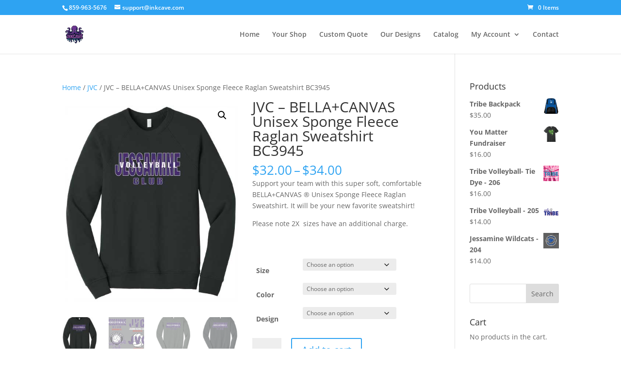

--- FILE ---
content_type: text/html; charset=UTF-8
request_url: https://inkcave.com/?wc-ajax=yith_wccl_variation_gallery
body_size: 10047
content:
<div class="woocommerce-product-gallery woocommerce-product-gallery--with-images woocommerce-product-gallery--columns-4 images" data-columns="4" style="opacity: 0">
	<div class="woocommerce-product-gallery__wrapper">
		<div data-thumb="https://inkcave.com/wp-content/uploads/2020/01/sweatshirt-text-only-100x100.jpg" data-thumb-alt="JVC - BELLA+CANVAS Unisex Sponge Fleece Raglan Sweatshirt BC3945" data-thumb-srcset="https://inkcave.com/wp-content/uploads/2020/01/sweatshirt-text-only-100x100.jpg 100w, https://inkcave.com/wp-content/uploads/2020/01/sweatshirt-text-only-400x400.jpg 400w" data-thumb-sizes="(max-width: 100px) 100vw, 100px" class="woocommerce-product-gallery__image"><a href="https://inkcave.com/wp-content/uploads/2020/01/sweatshirt-text-only.jpg"><img width="479" height="563" src="https://inkcave.com/wp-content/uploads/2020/01/sweatshirt-text-only.jpg" class="wp-post-image" alt="JVC - BELLA+CANVAS Unisex Sponge Fleece Raglan Sweatshirt BC3945" data-caption="" data-src="https://inkcave.com/wp-content/uploads/2020/01/sweatshirt-text-only.jpg" data-large_image="https://inkcave.com/wp-content/uploads/2020/01/sweatshirt-text-only.jpg" data-large_image_width="479" data-large_image_height="563" loading="lazy" /></a></div><div data-thumb="https://inkcave.com/wp-content/uploads/2022/01/designs-100x100.png" data-thumb-alt="JVC - BELLA+CANVAS Unisex Sponge Fleece Raglan Sweatshirt BC3945 - Image 2" data-thumb-srcset="https://inkcave.com/wp-content/uploads/2022/01/designs-100x100.png 100w, https://inkcave.com/wp-content/uploads/2022/01/designs-150x150.png 150w, https://inkcave.com/wp-content/uploads/2022/01/designs-400x400.png 400w" data-thumb-sizes="(max-width: 100px) 100vw, 100px" class="woocommerce-product-gallery__image"><a href="https://inkcave.com/wp-content/uploads/2022/01/designs.png"><img width="510" height="397" src="https://inkcave.com/wp-content/uploads/2022/01/designs-510x397.png" class="" alt="JVC - BELLA+CANVAS Unisex Sponge Fleece Raglan Sweatshirt BC3945 - Image 2" data-caption="" data-src="https://inkcave.com/wp-content/uploads/2022/01/designs.png" data-large_image="https://inkcave.com/wp-content/uploads/2022/01/designs.png" data-large_image_width="1467" data-large_image_height="1142" loading="lazy" /></a></div><div data-thumb="https://inkcave.com/wp-content/uploads/2020/01/sweat1-100x100.png" data-thumb-alt="JVC - BELLA+CANVAS Unisex Sponge Fleece Raglan Sweatshirt BC3945 - Image 3" data-thumb-srcset="https://inkcave.com/wp-content/uploads/2020/01/sweat1-100x100.png 100w, https://inkcave.com/wp-content/uploads/2020/01/sweat1-150x150.png 150w, https://inkcave.com/wp-content/uploads/2020/01/sweat1-400x400.png 400w" data-thumb-sizes="(max-width: 100px) 100vw, 100px" class="woocommerce-product-gallery__image"><a href="https://inkcave.com/wp-content/uploads/2020/01/sweat1.png"><img width="510" height="765" src="https://inkcave.com/wp-content/uploads/2020/01/sweat1-510x765.png" class="" alt="JVC - BELLA+CANVAS Unisex Sponge Fleece Raglan Sweatshirt BC3945 - Image 3" data-caption="" data-src="https://inkcave.com/wp-content/uploads/2020/01/sweat1.png" data-large_image="https://inkcave.com/wp-content/uploads/2020/01/sweat1.png" data-large_image_width="1440" data-large_image_height="2160" loading="lazy" /></a></div><div data-thumb="https://inkcave.com/wp-content/uploads/2020/01/sweat2-100x100.png" data-thumb-alt="JVC - BELLA+CANVAS Unisex Sponge Fleece Raglan Sweatshirt BC3945 - Image 4" data-thumb-srcset="https://inkcave.com/wp-content/uploads/2020/01/sweat2-100x100.png 100w, https://inkcave.com/wp-content/uploads/2020/01/sweat2-150x150.png 150w, https://inkcave.com/wp-content/uploads/2020/01/sweat2-400x400.png 400w" data-thumb-sizes="(max-width: 100px) 100vw, 100px" class="woocommerce-product-gallery__image"><a href="https://inkcave.com/wp-content/uploads/2020/01/sweat2.png"><img width="510" height="765" src="https://inkcave.com/wp-content/uploads/2020/01/sweat2-510x765.png" class="" alt="JVC - BELLA+CANVAS Unisex Sponge Fleece Raglan Sweatshirt BC3945 - Image 4" data-caption="" data-src="https://inkcave.com/wp-content/uploads/2020/01/sweat2.png" data-large_image="https://inkcave.com/wp-content/uploads/2020/01/sweat2.png" data-large_image_width="1440" data-large_image_height="2160" loading="lazy" /></a></div><div data-thumb="https://inkcave.com/wp-content/uploads/2020/01/sweat3-100x100.png" data-thumb-alt="JVC - BELLA+CANVAS Unisex Sponge Fleece Raglan Sweatshirt BC3945 - Image 5" data-thumb-srcset="https://inkcave.com/wp-content/uploads/2020/01/sweat3-100x100.png 100w, https://inkcave.com/wp-content/uploads/2020/01/sweat3-150x150.png 150w, https://inkcave.com/wp-content/uploads/2020/01/sweat3-400x400.png 400w" data-thumb-sizes="(max-width: 100px) 100vw, 100px" class="woocommerce-product-gallery__image"><a href="https://inkcave.com/wp-content/uploads/2020/01/sweat3.png"><img width="510" height="765" src="https://inkcave.com/wp-content/uploads/2020/01/sweat3-510x765.png" class="" alt="JVC - BELLA+CANVAS Unisex Sponge Fleece Raglan Sweatshirt BC3945 - Image 5" data-caption="" data-src="https://inkcave.com/wp-content/uploads/2020/01/sweat3.png" data-large_image="https://inkcave.com/wp-content/uploads/2020/01/sweat3.png" data-large_image_width="1440" data-large_image_height="2160" loading="lazy" /></a></div><div data-thumb="https://inkcave.com/wp-content/uploads/2020/01/sweat4-100x100.png" data-thumb-alt="JVC - BELLA+CANVAS Unisex Sponge Fleece Raglan Sweatshirt BC3945 - Image 6" data-thumb-srcset="https://inkcave.com/wp-content/uploads/2020/01/sweat4-100x100.png 100w, https://inkcave.com/wp-content/uploads/2020/01/sweat4-150x150.png 150w, https://inkcave.com/wp-content/uploads/2020/01/sweat4-400x400.png 400w" data-thumb-sizes="(max-width: 100px) 100vw, 100px" class="woocommerce-product-gallery__image"><a href="https://inkcave.com/wp-content/uploads/2020/01/sweat4.png"><img width="510" height="765" src="https://inkcave.com/wp-content/uploads/2020/01/sweat4-510x765.png" class="" alt="JVC - BELLA+CANVAS Unisex Sponge Fleece Raglan Sweatshirt BC3945 - Image 6" data-caption="" data-src="https://inkcave.com/wp-content/uploads/2020/01/sweat4.png" data-large_image="https://inkcave.com/wp-content/uploads/2020/01/sweat4.png" data-large_image_width="1440" data-large_image_height="2160" loading="lazy" /></a></div><div data-thumb="https://inkcave.com/wp-content/uploads/2020/01/sweat5-100x100.png" data-thumb-alt="JVC - BELLA+CANVAS Unisex Sponge Fleece Raglan Sweatshirt BC3945 - Image 7" data-thumb-srcset="https://inkcave.com/wp-content/uploads/2020/01/sweat5-100x100.png 100w, https://inkcave.com/wp-content/uploads/2020/01/sweat5-150x150.png 150w, https://inkcave.com/wp-content/uploads/2020/01/sweat5-400x400.png 400w" data-thumb-sizes="(max-width: 100px) 100vw, 100px" class="woocommerce-product-gallery__image"><a href="https://inkcave.com/wp-content/uploads/2020/01/sweat5.png"><img width="510" height="765" src="https://inkcave.com/wp-content/uploads/2020/01/sweat5-510x765.png" class="" alt="JVC - BELLA+CANVAS Unisex Sponge Fleece Raglan Sweatshirt BC3945 - Image 7" data-caption="" data-src="https://inkcave.com/wp-content/uploads/2020/01/sweat5.png" data-large_image="https://inkcave.com/wp-content/uploads/2020/01/sweat5.png" data-large_image_width="1440" data-large_image_height="2160" loading="lazy" /></a></div><div data-thumb="https://inkcave.com/wp-content/uploads/2020/01/sweat6-100x100.png" data-thumb-alt="JVC - BELLA+CANVAS Unisex Sponge Fleece Raglan Sweatshirt BC3945 - Image 8" data-thumb-srcset="https://inkcave.com/wp-content/uploads/2020/01/sweat6-100x100.png 100w, https://inkcave.com/wp-content/uploads/2020/01/sweat6-150x150.png 150w, https://inkcave.com/wp-content/uploads/2020/01/sweat6-400x400.png 400w" data-thumb-sizes="(max-width: 100px) 100vw, 100px" class="woocommerce-product-gallery__image"><a href="https://inkcave.com/wp-content/uploads/2020/01/sweat6.png"><img width="510" height="765" src="https://inkcave.com/wp-content/uploads/2020/01/sweat6-510x765.png" class="" alt="JVC - BELLA+CANVAS Unisex Sponge Fleece Raglan Sweatshirt BC3945 - Image 8" data-caption="" data-src="https://inkcave.com/wp-content/uploads/2020/01/sweat6.png" data-large_image="https://inkcave.com/wp-content/uploads/2020/01/sweat6.png" data-large_image_width="1440" data-large_image_height="2160" loading="lazy" /></a></div><div data-thumb="https://inkcave.com/wp-content/uploads/2020/01/sweat7-100x100.png" data-thumb-alt="JVC - BELLA+CANVAS Unisex Sponge Fleece Raglan Sweatshirt BC3945 - Image 9" data-thumb-srcset="https://inkcave.com/wp-content/uploads/2020/01/sweat7-100x100.png 100w, https://inkcave.com/wp-content/uploads/2020/01/sweat7-150x150.png 150w, https://inkcave.com/wp-content/uploads/2020/01/sweat7-400x400.png 400w" data-thumb-sizes="(max-width: 100px) 100vw, 100px" class="woocommerce-product-gallery__image"><a href="https://inkcave.com/wp-content/uploads/2020/01/sweat7.png"><img width="510" height="765" src="https://inkcave.com/wp-content/uploads/2020/01/sweat7-510x765.png" class="" alt="JVC - BELLA+CANVAS Unisex Sponge Fleece Raglan Sweatshirt BC3945 - Image 9" data-caption="" data-src="https://inkcave.com/wp-content/uploads/2020/01/sweat7.png" data-large_image="https://inkcave.com/wp-content/uploads/2020/01/sweat7.png" data-large_image_width="1440" data-large_image_height="2160" loading="lazy" /></a></div><div data-thumb="https://inkcave.com/wp-content/uploads/2020/01/sweat8-100x100.png" data-thumb-alt="JVC - BELLA+CANVAS Unisex Sponge Fleece Raglan Sweatshirt BC3945 - Image 10" data-thumb-srcset="https://inkcave.com/wp-content/uploads/2020/01/sweat8-100x100.png 100w, https://inkcave.com/wp-content/uploads/2020/01/sweat8-150x150.png 150w, https://inkcave.com/wp-content/uploads/2020/01/sweat8-400x400.png 400w" data-thumb-sizes="(max-width: 100px) 100vw, 100px" class="woocommerce-product-gallery__image"><a href="https://inkcave.com/wp-content/uploads/2020/01/sweat8.png"><img width="510" height="765" src="https://inkcave.com/wp-content/uploads/2020/01/sweat8-510x765.png" class="" alt="JVC - BELLA+CANVAS Unisex Sponge Fleece Raglan Sweatshirt BC3945 - Image 10" data-caption="" data-src="https://inkcave.com/wp-content/uploads/2020/01/sweat8.png" data-large_image="https://inkcave.com/wp-content/uploads/2020/01/sweat8.png" data-large_image_width="1440" data-large_image_height="2160" loading="lazy" /></a></div>	</div>
</div>


--- FILE ---
content_type: text/css
request_url: https://inkcave.com/wp-content/et-cache/global/et-divi-customizer-global.min.css?ver=1765650559
body_size: -25
content:
.et_pb_filterable_portfolio_grid .et_pb_portfolio_item,.et_pb_gallery_grid .et_pb_gallery_item{display:block!important}

--- FILE ---
content_type: application/javascript
request_url: https://inkcave.com/wp-content/plugins/yith-woocommerce-advanced-product-options-premium/assets/js/front.js?ver=4.25.0
body_size: 102919
content:
/**
 * Front JS
 */

jQuery( document ).ready(
	function ( $ ) {

		/**
		 * Init the colorpicker input
		 */
		initColorpicker = function() {
			// Customizable args for wpColorPicker function.
			var colorPicker_opt = {
				color: false, // If Iris is attached to an input element, it will first try to pick up its value attribute. Otherwise, you can supply a color of any type that Color.js supports. (Hex, rgb, and hsl are good bets.).
				mode: 'hsl', // Iris can sport a variety of looks. It supports hsl and â€˜hsvâ€™ modes depending on your needs.
				controls: {
					horiz: 's', // horizontal defaults to saturation.
					vert: 'l', // vertical defaults to lightness.
					strip: 'h' // right strip defaults to hue.
				},
				hide: true, // Hide colorpickers by default.
				target: false, // a DOM element / jQuery selector that the element will be appended within. Only used when called on an input.
				width: 180, // the width of the collection of UI elements.
				palettes: false, // show a palette of basic colors beneath the square.
				change: function(event, ui) {
					let pickerContainer    = $( this ).closest( '.wp-picker-container' );
					let pickerInputWrap    = pickerContainer.find( '.wp-picker-input-wrap' );
					let placeholderElement = pickerContainer.find( '.wp-picker-custom-placeholder' );
					let clearElement       = pickerContainer.find( '.wp-picker-default-custom' );
					let colorPickerShow    = pickerContainer.find( '.wp-color-picker' ).data( 'addon-colorpicker-show' );
					let defaultColor       = pickerContainer.find( '.wp-color-picker' ).data( 'default-color' );
					let colorPickerInput = pickerInputWrap.find( 'input.wp-color-picker' );
					let addonOpt = $(colorPickerInput[0]);


					// Placeholder option to hide or not the necessary elements.
					if ( 'placeholder' === colorPickerShow ) {
						if ( '' !== ui.color.toString() || 'undefined' !== ui.color.toString() ) {
							pickerInputWrap.find( '.wp-color-picker' ).show();
							placeholderElement.hide();
							clearElement.show();
							placeholderElement.css( 'line-height', '3.0' );
						}
					}

					clearElement.removeClass( 'default_color' );
					if ( defaultColor !== ui.color.toString() ) {
						clearElement.addClass( 'default_color' );
					}

					$( document ).trigger( 'wapo-colorpicker-change', addonOpt );

				},
				clear: function(event, ui) {

					let pickerContainer    = $( this ).closest( '.wp-picker-container' );
					let pickerInputWrap    = pickerContainer.find( '.wp-picker-input-wrap' );
					let placeholderElement = pickerContainer.find( '.wp-picker-custom-placeholder' );
					let clearElement       = pickerContainer.find( '.wp-picker-default-custom' );
					let colorPickerShow    = pickerContainer.find( '.wp-color-picker' ).data( 'addon-colorpicker-show' );
					let colorPickerInput   = pickerInputWrap.find( 'input.wp-color-picker' );
					let addonOpt = $(colorPickerInput[0]);

					// Placeholder option to hide or not the necessary elements.
					if ( 'placeholder' === colorPickerShow ) {
						pickerInputWrap.find( '.wp-color-picker' ).hide();
						placeholderElement.show();
						clearElement.hide();
						placeholderElement.css( 'line-height', '0' );
					}

					$( document ).trigger( 'wapo-colorpicker-clear', addonOpt[0] );

				}
			};

			function inicializeAddonColorpickers() {

				// Initialize each colorpicker with wpColorPicker function.
				$( '.yith-wapo-block .yith-wapo-addon-type-colorpicker .wp-color-picker' ).each(
					function() {
						$( this ).wpColorPicker( colorPicker_opt );

						let pickerContainer = $( this ).closest( '.wp-picker-container' );
						let pickerText      = pickerContainer.find( 'button .wp-color-result-text' );
						let clearButton     = pickerContainer.find( '.wp-picker-default' );
						let pickerInputWrap = pickerContainer.find( '.wp-picker-input-wrap' );
						let colorPickerShow = $( this ).data( 'addon-colorpicker-show' );
						let placeholder     = $( this ).data( 'addon-placeholder' );

						// Hide always the picker text
						pickerText.html( '' );

						// Create an custom element to show the custom Clear button.
						let wrap_main1 = $( this ).parents( '.wp-picker-container' ),
							wrap1          = wrap_main1.find( '.wp-picker-input-wrap' );

						if ( ! wrap_main1.hasClass( 'yith-wapo-colorpicker-initialized' ) ) {
							wrap_main1.addClass( 'yith-wapo-colorpicker-initialized' );
						}

						if ( ! wrap1.find( '.wp-picker-default-custom' ).length ) {
							var button = $( '<span/>' ).attr(
								{
									class: 'wp-picker-default-custom'
								}
							);
							wrap1.find( '.wp-picker-default, .wp-picker-clear' ).wrap( button );
						}

						// If it's placeholder option, create a custom element to show the placeholder label.
						if ( 'placeholder' === colorPickerShow ) {
							pickerInputWrap.find( '.wp-color-picker' ).hide();
							if ( ! pickerInputWrap.find( '.wp-picker-custom-placeholder' ).length ) {
								var placeholder_el = $( '<span/>' ).attr(
									{
										class: 'wp-picker-custom-placeholder',
									}
								);
								placeholder_el.html( placeholder );
								pickerInputWrap.find( '.screen-reader-text' ).before( placeholder_el );
							}
							let clearElement       = pickerContainer.find( '.wp-picker-default-custom' );
							let placeholderElement = pickerContainer.find( '.wp-picker-custom-placeholder' );

							clearElement.hide();
							placeholderElement.css( 'line-height', '0' );
						}

						clearButton.trigger( 'click' );

					}
				);
			}

			$( document ).on( 'yith-wapo-after-reload-addons', inicializeAddonColorpickers );
			$( document ).on( 'yith-wapo-after-reload-addons', initDatePickers );

			checkColorPickerOnInput = function() {
				$( document ).on(
					'click',
					function (e) {
						if ( ! $( e.target ).is( '.yith-wapo-colorpicker-container .iris-picker, .yith-wapo-colorpicker-container .iris-picker-inner' ) ) {
							let initializedColorPickers = $( '.yith-wapo-colorpicker-container .yith-wapo-colorpicker-initialized .wp-color-picker' );
							if ( initializedColorPickers.length > 0 ) {
								initializedColorPickers.iris( 'hide' );
							}
							return;
						}
					}
				);
				$( '.yith-wapo-colorpicker-container .yith-wapo-colorpicker-initialized .wp-color-picker' ).click(
					function ( event ) {
						$( this ).iris( 'show' );
						return;
					}
				);
			};

			inicializeAddonColorpickers();
			checkColorPickerOnInput();

		};

		/**
		 * Init the datepicker input
		 */
		initDatePickers = function() {

			// Initialize each colorpicker with wpColorPicker function.
			$( '.yith-wapo-block .yith_wapo_date.datepicker' ).each(
				function() {
					let datepicker_input = $( this );
					initDatePicker( datepicker_input );
				}
			);


		};

		initTimePicker = function( datepicker_input ) {
			let params             = datepicker_input.data( 'params' ),
				timeData           = params.time_data ? params.time_data : '',
				showTimeSelector    = params.show_time_selector ? params.show_time_selector : '';

			if ( typeof timeData === 'object' && timeData !== null ) {
				timeData = Object.values(timeData);
			}
			if ( showTimeSelector ) {
				setTimeout( function() {
					if ( ! $('#wapo-datepicker-time').length ) {
						var timeDataHTML = '',
							tempTimeEl = datepicker_input.closest( '.date-container' ).find( '.temp-time' ).text();
						$( timeData ).each(function( index, value ) {
							if ( value !== tempTimeEl ) {
								timeDataHTML += '<option>' + value + '</option>'
							} else {
								timeDataHTML += '<option selected>' + value + '</option>'
							}
						} );
						var timeHTML = '<div id="wapo-datepicker-time"><label>' + yith_wapo.i18n.datepickerSetTime + '</label><select id="wapo-datepicker-time-select">' +
							timeDataHTML
							+ '</select></div>'
							+ '<div id="wapo-datepicker-save"><button>' + yith_wapo.i18n.datepickerSaveButton + '</button></div>';

						$( timeHTML ).appendTo('#ui-datepicker-div');
					}
				}, 10 );
			}
		}

		initDatePicker = function( datepicker_input ) {

			var params = datepicker_input.data( 'params' ),
				minimumDate         = '',
				maximumDate         = '',
				startYear           = params.start_year ? params.start_year : '',
				endYear             = params.end_year ? params.end_year : '',
				defaultDateSelected = params.default_date ? params.default_date : '',
				dateFormat          = params.date_format ? params.date_format : '',
				additional_opts 	= params.additional_opts ? params.additional_opts : '';

			if ( startYear ) {
				minimumDate = new Date( params.start_year, '00', '01' );
			}
			if ( endYear ) {
				maximumDate = new Date( params.end_year, '11', '31' );
			}

			// datepicker options: https://api.jqueryui.com/datepicker/

			var datePicker_opts = {
				minDate: minimumDate,
				maxDate: maximumDate,
				defaultDate: defaultDateSelected,
				dateFormat: dateFormat,
				beforeShowDay: function( date ) {
					let params         = datepicker_input.data( 'params' ),
						selectableDaysOpt  = params.selectable_days_opt ? params.selectable_days_opt : '',
						selectableDays     = params.selectable_days ? params.selectable_days : '',
						selectedItems      = params.selected_items ? params.selected_items : '',
						enabled            = params.enable_disable_date_rules ? params.enable_disable_date_rules : '',
						returnValue    	   = true;

					enabled            = ( 'enable' === enabled ) ? 1 : 0;

					if ( enabled ) {
						returnValue = false;
					}

					// Selectable days (MIN/MAX)
					if ( 'days' === selectableDaysOpt || 'date' === selectableDaysOpt ) {
						let currentDate = date.getDate() + '-' + ( date.getMonth() + 1 ) + '-' + date.getFullYear();
						if ( -1 === $.inArray( currentDate, selectableDays ) ) {
							returnValue = false;
							return false;
						}
						//Disable days before current day.
					} else if ( 'before' === selectableDaysOpt ) {
						let currentDate = date.getTime();
						let todayDate   = new Date();
						let currentHour = new Date().getHours();
						todayDate.setHours( 0, 0, 0, 0 ); // Set date to midnight
						todayDate       = todayDate.getTime();
						if ( currentDate < todayDate || ( yith_wapo.disableCurrentDayBasedOnTime && currentDate <= todayDate && currentHour >= yith_wapo.datepickerHourToCheck ) ){
							return false;
						}
					}

					// Selected Items (Specific days)
					if ( selectedItems.length > 0 ) {
						selectedItems = JSON.parse( selectedItems );
						$.each( selectedItems, function( i, items ) {
							if ( 'days' === i ) {
								let currentDate = new Date( date );
								$.each( items, function ( i, item ) {
									let [ item_y, item_m, item_d ] = item.split('-');
									let selectedDay = new Date( parseInt(item_y), parseInt(item_m) - 1, parseInt(item_d) );
									if (currentDate.toDateString() === selectedDay.toDateString()) {
										returnValue = !! enabled;
										return false;
									}
								});
							} else if ( 'daysweek' === i ) {
								let dayWeek = date.getDay();
								$.each( items, function ( i, item ) {
									$.each( item, function (e, day) {
										if (dayWeek == day) {
											returnValue = !! enabled;
											return false;
										}
									});
								});
							} else if ( 'months' === i ) {
								let dateMonth = date.getMonth();
								$.each( items, function( i, item ) {
									$.each( item, function( e, month ) {
										if ( dateMonth == month -1 ) {
											returnValue = !! enabled;
											return false;
										}
									} );
								} );
							} else if ( 'years' === i ) {
								let dateYear = date.getFullYear();
								$.each( items, function( i, item ) {
									$.each( item, function( e, year ) {
										if ( dateYear == year ) {
											returnValue = !! enabled;
											return false;
										}
									} );
								} );
							}
						});
					}

					// Enable or disable specific date using WP-Hooks
					const { addonId, optionId } = datepicker_input.attr( 'name' ).match( /\[(?<addonId>[\d]+)-(?<optionId>[\d]+)\]$/ ).groups;
					returnValue = wp.hooks.applyFilters( 'yith_wapo_addon_datepicker_before_show_day', returnValue, date, addonId, optionId );

					if ( returnValue ) {
						return [true];
					}
					return [false];
				},
				beforeShow: function ( datepicker ) {
					initTimePicker( datepicker_input );
				},
				onSelect: function( dateText, obj ) {
					if ( $( obj.dpDiv ).find( '#wapo-datepicker-time-select' ).length > 0 ) {
						let timeSelected = $( obj.dpDiv ).find( '#wapo-datepicker-time-select' ).val(),
							tempTimeEl = $( this ).closest( '.date-container' ).find( '.temp-time' );
						$( this ).val( dateText + ' ' + timeSelected );
						tempTimeEl.text( timeSelected );
					}

					let addonOpt = $( '#' + obj.id );
					addonOpt.change();

				},
				onChangeMonthYear: function( year, month, inst ) {
					initTimePicker( datepicker_input );
				},
				onUpdateDatepicker: function( ins ) {
					$( '#ui-datepicker-div' ).attr( 'wapo-option-id', ins.id );
				},
				onClose: function( date, ins ) {
					$( this ).trigger( 'yith_wapo_date_field_updated', date );
				},
			}

			// additional parameters added with the yith_wapo_datepicker_options filter
			datePicker_opts = Object.assign( datePicker_opts, additional_opts );

			datepicker_input.datepicker(
				datePicker_opts
			);

		}

		initColorpicker();
		initDatePickers();
	}
);

jQuery( document ).ready(
	function ($) {
		var firstVariationLoading = false;
		var wapoDOM = {
			editProductCartLink : '.yith-wapo-edit-product-cart',
			individualAddons    : '.yith-wapo-individual-addons',
			cartPopup           : '.yith-wapo-popup',
			popupOverlay		: '.yith-wapo-overlay',
			popupClose		    : '.yith-wapo-close',
			popupWrapper		: '.yith-wapo-wrapper',
			popupContent		: '.yith-wapo-content',
			popupFooter		    : '.yith-wapo-footer',
			addToCartButton		: '.yith-wapo-popup .single_add_to_cart_button',
			popupForm		    : '.yith-wapo-popup form.cart',
			popupVariationForm  : '.yith-wapo-popup form.variations_form',
			addonsContainer		: '#yith-wapo-container',
			hiddenItemKey		: '.yith-wapo-cart-item-key',
			addonImageInput     : '#yith_wapo_product_img',
			formCart			: 'form.cart',
			totalPriceTable		: '#wapo-total-price-table',
			wcProductGallery    : '.woocommerce-product-gallery',
			variationForm       : 'form.variations_form',
			totalsBox			: {
				productPrice : '#wapo-total-product-price',
				optionsPrice : '#wapo-total-options-price',
				orderPrice	 : '#wapo-total-order-price'
			}
		}

		var wapoArgs = {
			numDecimals : parseInt(yith_wapo.number_decimals)
		}

		var pa_modal = $( wapoDOM.cartPopup );

		initJS 			= function() {
			if ( $( wapoDOM.variationForm ).length < 1 ) { // If it's a variable product, we don't calculate price initially. Only on found_variation trigger.
				calculateTotalAddonsPrice();
			}
			checkDefaultOptionsOnLoad();
			moveEditProductLinkOnCart();

			$( document ).on( 'updated_wc_div', moveEditProductLinkOnCart ); // Move link after updating cart.
			$( document ).on( 'click', wapoDOM.addToCartButton, addToCart );
			$( document ).on( 'click', wapoDOM.editProductCartLink, openEditAddonsModal );
			$( document ).on( 'click', wapoDOM.popupClose + ',' + wapoDOM.popupOverlay, closeModal );
			$( window ).on( "resize", centerEditModal );

		}

		addToCart			= function(e) {

			e.preventDefault();
			e.stopPropagation();

			if ( ! checkAddonsRequirements() ) {
				return false;
			}

			var cartItemKey   = $( wapoDOM.hiddenItemKey ).val();
			var productId     = $( wapoDOM.popupVariationForm ).find( '.product_id' ).val();
			var variationId   = $( wapoDOM.popupVariationForm ).find( '.variation_id' ).val();

			var individualCartItems = $( '.yith-wapo-individual-addons.parent-key-' + cartItemKey );
			var individualCartKeys  = [];

			$.each( individualCartItems, function() {
				individualCartKeys.push( $(this).data( 'cart-item-key' ) );
			} );

			var data     = {
				'action'	           : 'ywapo_update_addons_on_cart_item',
				'cart_item_key'        : cartItemKey,
				'individual_item_key'  : individualCartKeys,
				'product_id'           : productId,
				'variation_id'         : variationId,
				'addons' 		       : $( wapoDOM.popupForm ).serializeArray(),
				'security'             : yith_wapo.addons_nonce,
			}

			$.ajax(
				{
					url: yith_wapo.ajaxurl,
					type: 'post',
					data: data,
					beforeSend: function(){

					},
					error: function (xhr, status, error) {
						// Code to handle errors.
						console.error('AJAX request failed: ', status, error);
					},
					success: function (response) {
						if (response) {
							if ( response['success'] ) {
								closeModal();

								if ( yith_wapo.wc_blocks.has_cart_block ) {
									// WC Blocks cart update.
									const CART_STORE_KEY = window.wc.wcBlocksData.CART_STORE_KEY;

									// Returns an action object used in signalling that the resolution cache should be invalidated for the entire store.
									window.wp.data.dispatch( CART_STORE_KEY ).invalidateResolutionForStore();
									// Return and update cart data.
									window.wp.data.select( CART_STORE_KEY ).getCartData();

								} else {
									$( document ).trigger( 'wc_update_cart' );
								}
							}
						}
					}
				}
			);
		}

		centerEditModal		= function() {

			var t        = $( wapoDOM.popupWrapper ),
				window_w = $(window).width(),
				window_h = $(window).height(),
				width    = yith_wapo.isMobile ? $(window).width() : $(window).width() / 1.5,
				height   = yith_wapo.isMobile ? $(window).height() : $(window).height() / 1.3;

			t.css({
				'left'      : ( ( window_w/2 ) - ( width/2 ) ),
				'top'       : ( ( window_h/2 ) - ( height/2 ) ),
				'width'     : width + 'px',
				'height'    : height + 'px'
			});
		};

		loadProduct		= function( link ) {


			$( wapoDOM.popupWrapper ).block({ message: null, overlayCSS: { opacity: 0 } });

			var productId      = link.data( 'product_id' );
			var variationId    = link.data( 'variation_id' );
			var cartItemKey    = link.data( 'cart-item-key' );

			var data   = {
				'action'	     : 'ywapo_load_product_template',
				'product_id'     : productId,
				'variation_id'   : variationId,
				'cart_item_key'  : cartItemKey,
				'security'       : yith_wapo.addons_nonce,
			}

			$.ajax(
				{
					url : yith_wapo.ajaxurl,
					type : 'post',
					data : data,
					error: function(xhr, status, error) {
						// Code to handle errors
						console.error('AJAX request failed: ', status, error);
					},
					beforeSend: function() {
						link.block({
							message   : null,
							overlayCSS: {
								background: '#fff url(' + yith_wapo.loader + ') no-repeat center/30%',
								opacity   : 0.5,
								cursor    : 'none'
							}
						});
					},
					success : function( response ) {
						if ( response && response['success'] ) {

							centerEditModal();

							var variation      = response['variation'] && '' !== response['variation'] ? response['variation'] : undefined;
							var quantity       = response['quantity'] ?? '';
							var wcclData       = response['wccl-data'] ?? '';
							var addonImageURL  = response['addon_image'] ?? '';
							var quantities     = response['quantities'] ?? '';
							var addonsSelected = response['addons'] ?? '';

							// Add the product page to the content.
							$( wapoDOM.popupContent ).html( response['html'] );

							if ( typeof wc_add_to_cart_variation_params !== 'undefined' ) {
								$(wapoDOM.popupVariationForm).each(function () {
									$(this).wc_variation_form();
								});
							}

							// Init product gallery.
							$( wapoDOM.wcProductGallery ).wc_product_gallery();

							// Set variations.
							if ( variation != undefined ) {
								setVariation( variation );
							}

							// Init datepickers.
							initDatePickers();

							// Init colorpickers.
							initColorpicker();

							// Color and Label module or plugin.
							if ( wcclData !== '' ) {
								// TODO: Fix wccl.
								$.yith_wccl(wcclData);
							}

							moveAddToCartButton();

							var itemKey = link.data( 'cart-item-key' );
							$( wapoDOM.hiddenItemKey ).val( itemKey );

							addonsSelection( addonsSelected );

							if ( quantities ) {
								addonsQuantity( quantities );
							}

							if ( quantity > 0 ) {
								setQuantity( quantity );
							}

							if ( addonImageURL ) {
								replaceAddonImage( addonImageURL );
							}

							// Calculate add-on prices.
							calculateTotalAddonsPrice();

						} else {
							console.log( response );
						}
					},
					complete : function ( e, response ) {
						if ( 'success' === response ) {
							// Open modal at the end of process.
							pa_modal.addClass('open');
							$( 'body' ).addClass( 'yith-wapo-modal-is-open' );
						}

						$( wapoDOM.popupWrapper ).unblock({ message: null });
						link.unblock({ message: null });
					}
				}
			);
		}

		moveAddToCartButton				= function() {
			var button = $( wapoDOM.popupContent ).find( '.single_add_to_cart_button' );
			if ( button ) {
				$( wapoDOM.popupFooter ).find( '.yith-wapo-add-to-cart' ).prepend( button );
			}
		}

		replaceAddonImage               = function( addonImageURL ) {

			var defaultPath     = yith_wapo.replace_image_path;
			var zoomMagnifier   = '.yith_magnifier_zoom_magnifier, .zoomWindowContainer .zoomWindow';;

			$( defaultPath ).attr( 'src', addonImageURL );
			$( defaultPath ).attr( 'srcset', addonImageURL );
			$( defaultPath ).attr( 'data-src', addonImageURL );
			$( defaultPath ).attr( 'data-large_image', addonImageURL );
			$( zoomMagnifier ).css( 'background-image', 'url(' + addonImageURL + ')' );

			$( wapoDOM.addonImageInput ).val( addonImageURL );

			// Reset gallery position.
			if ( $( '.woocommerce-product-gallery .woocommerce-product-gallery__image' ).length > 0 ) {
				$( wapoDOM.wcProductGallery ).trigger( 'woocommerce_gallery_reset_slide_position' );
			}

			$( wapoDOM.wcProductGallery ).trigger( 'woocommerce_gallery_init_zoom' );

			$( document ).trigger( 'yith-wapo-after-replace-image' );

		}

		openEditAddonsModal 			= function(e) {
			e.preventDefault();
			e.stopPropagation();

			loadProduct( $(this) );

		}

		closeModal 			= function() {
			pa_modal.removeClass('open');
			$( 'body' ).removeClass( 'yith-wapo-modal-is-open' );

			setTimeout( // Wait for closing transition and then we clear the HTML.
				function() {
					$( wapoDOM.popupContent ).html('');
					$( wapoDOM.popupFooter ).find( '.yith-wapo-add-to-cart' ).html('');
				},
				400
			)
		}

		moveEditProductLinkOnCart		= function() {
			$( wapoDOM.editProductCartLink ).each( function() {
				var link = $(this);
				var productNameRow = link.closest( '.product-name' );

				productNameRow.append( link );

			} );
		}

		setVariation 					= function(t_variation) {
			var form = $( 'form.variations_form.cart' );

			for ( let attribute in t_variation.attributes ) {

				let attribute_sel = $("select[name='" + attribute + "']");
				let value         = t_variation.attributes[attribute];
				if ( value && attribute_sel.length > 0 ) {
					attribute_sel.val( value );
				}
			}
		}

		addonsSelection				= function( addons ) {
			var filesIndex = 0;
			for ( var i in addons ) {
				var addonObj = addons[i];

				for ( var addonIndex in addonObj ) {
					var addonVal  = addonObj[addonIndex];
					var addonOpts = addonIndex.split('-');

					let addonID     = addonOpts[0] ?? '';
					let addonOption = addonOpts[1] ?? '';

					var addon     = $( '#yith-wapo-addon-' + addonID ).get(0);
					var addonType = $( addon ).data( 'addon-type' );

					if ( '' === addonVal ) {
						continue;
					}

					var addonOpt = '';

					switch (addonType) {

						case 'checkbox':
						case 'label':
						case 'color':
						case 'product':
							addonOpt = $( addon ).find( '#yith-wapo-' + addonID + '-' + addonOption );
							if ( ! addonOpt.is(':checked') ) {
								$(addonOpt).prop('checked', true).trigger('change');
							}
							break;
						case 'radio':
							addonOpt = $( addon ).find( '#yith-wapo-' + addonID + '-' + addonVal );
							addonOpt.trigger('click');
							break;
						case 'text':
						case 'textarea':
						case 'number':
						case 'date':
							addonOpt = $( addon ).find( '#yith-wapo-' + addonID + '-' + addonOption );
							addonOpt.val( addonVal );
							break;
						case 'colorpicker':
							addonOpt = $( addon ).find( '#yith-wapo-' + addonID + '-' + addonOption );
							addonOpt.val( addonVal );
							addonOpt.trigger('change');
							break;
						case 'select':
							addonOpt = addonOpt = $( addon ).find( '#yith-wapo-' + addonID );
							addonOpt.val( addonVal );
							break;
						case 'file':
							var option = $( '#yith-wapo-option-' + addonID + '-' + addonOption );

							loadUploadedFile(
								{
									'addon'        : $(addon),
									'option'       : option,
									'addonVal'     : addonVal,
									'addonIndex'   : addonIndex,
									'index'        : filesIndex,
									'fileSize'     : ''
								}
							);

							filesIndex++;
							break;
					}
				} // end second for loop
			} // end first for loop

			maybeHideImageUploaded();

		}

		loadUploadedFile					= function(data) {

			let addon       = data.addon ?? '';
			let option      = data.option ?? '';
			let addonVal    = data.addonVal ?? '';
			let addonIndex  = data.addonIndex ?? '';
			let index       = data.index ?? '';
			let size        = data.fileSize ?? '';

			addonVal    = $.isArray( addonVal ) ? addonVal[0] : addonVal;

			let name    = addonVal.split('/').reverse()[0] ?? '';
			let isImage = addonVal.endsWith( 'jpeg' ) || addonVal.endsWith( 'jpg' ) || addonVal.endsWith( 'png' );

			var fileTemplate          = wp.template( 'yith-wapo-uploaded-file-template' );
			var uploadedFileContainer = $( option ).find( '.yith-wapo-uploaded-file' );

			var fileData = {
				'fileIndex': index,
				'fileName' : name,
				'fileSize' : size,
				'optionId' : addonIndex,
				'image'    : isImage ? addonVal : '',
				'addonVal' : addonVal,
			};

			uploadedFileContainer.append(
				fileTemplate( fileData )
			);

			uploadedFileContainer.closest( '.file-container' ).find( '.upload-parent' ).val(1);

			uploadedFileContainer.show();
			maybeHideUploadButton( option );

		}
		maybeHideImageUploaded				= function() {

			$( '.yith-wapo-addon-type-file .yith-wapo-img-uploaded' ).each( function() {
				if ( ! $(this).attr('src') ) {
					$(this).hide();
				}
			} );

		}
		maybeHideUploadButton				= function( option ) {

			let maxMultiple = option.data( 'max-multiple' );

			if ( option.find( '.yith-wapo-uploaded-file-element' ).length >= maxMultiple ) {
				option.find( '.yith-wapo-ajax-uploader-container' ).hide();
			}

		}

		checkAddonsRequirements				= function() {
			let numbersCheck = checkNumbersTotalValues(),
				minMaxResult = checkRequiredMinMax();

			if ( ! numbersCheck ) { // if it's not true, do not allow to add to cart.
				return false;
			}

			if ( ! minMaxResult && ! yith_wapo.disable_scroll_on_required_mix_max ) {
				$( 'html, body, .yith-wapo-content' ).animate( { scrollTop: $( wapoDOM.addonsContainer ).offset().top - 20 }, 500 );
			}

			return minMaxResult;
		},
			checkRequiredFields = function (action) {

				var isRequired = false;
				var hideButton = false;
				var buttonClasses = yith_wapo.dom.single_add_to_cart_button;
				$('form.cart .yith-wapo-addon:not(.hidden):visible input, form.cart .yith-wapo-addon:not(.hidden):visible select, form.cart .yith-wapo-addon:not(.hidden):visible textarea').each(
					function () {
						let element = $(this),
							elementType = element.attr('type');
						let parent = element.closest('.yith-wapo-option');
						let addon = element.closest('.yith-wapo-addon');
						let toggle_addon = element.closest('div.yith-wapo-addon.wapo-toggle');
						let toggle_addon_title = toggle_addon.find('.wapo-addon-title.toggle-closed');
						let addonTitle = addon.find('.wapo-addon-title');

						if ('file' === element.attr('type') || element.hasClass('wapo-product-qty')) {
							return;
						}

						if (
							element.attr('required') &&
							('checkbox' === elementType || 'radio' === elementType )
							&& !element.closest('.yith-wapo-option').hasClass('selected')
							|| element.attr('required')
							&& 'checkbox' !== elementType
							&& 'radio' !== elementType
							&& (element.val() == '' || element.val() == 'Required')
						) {
							if (action === 'highlight') {
								// Add required message.
								showRequiredMessage(element);
								addonTitle.addClass('wapo-error');


								// Open toggle.
								if (toggle_addon_title) {
									toggle_addon_title.click();
								}
							}

							hideButton = true;
							isRequired = true;
						} else {

							if ( ( 'text' === elementType || 'textarea' === elementType ) && element.val() != '' ) {
								isRequired = !checkTextInputLimit(element); // Check min/max length for inputs texts and textarea ONLY if the input IS NOT EMPTY.
							}

							// Restart default required status.
							restartRequiredElement(element);
						}
					}
				);

				return !isRequired;
			},

			/** Print the required element with the message and colors */
			showRequiredMessage = function (element) {
				let option = element.closest('.yith-wapo-option');
				if (option.find('.required-error').length < 1) {
					option.append(
						'<div class="required-error">' +
						'<small class="required-message">' + yith_wapo.messages.requiredMessage + '</small>' +
						'</div>'
					);

					option.addClass('required-color');
				}

			},

			/** Restart the required element (removing it) and remove Color classes */
			restartRequiredElement = function( element ) {
				let option = element.closest( '.yith-wapo-option' );
				element.closest( '.yith-wapo-option' ).find( '.required-error' ).remove();
				option.removeClass( 'required-color' );
			},

			/**
			 * Conditional Logic
			 */
			conditionalLogicCheck 	  = function( lastFinalConditions = {} ) {
				var finalConditions = {};

				$( 'form.cart .yith-wapo-addon.conditional_logic' ).each(
					function() {

						var AddonConditionSection = false,
							AddonVariationSection = false;

						var logicDisplay = $(this).data('conditional_logic_display'); // show / hide

						// Applied to conditions.
						var logicDisplayIf = $(this).data('conditional_logic_display_if'); // all / any

						var ruleAddon = String($(this).data('conditional_rule_addon')),
							ruleAddonIs = String($(this).data('conditional_rule_addon_is')),
							ruleVariation = String($(this).data('conditional_rule_variations'));

						ruleAddon = (typeof ruleAddon !== 'undefined' && ruleAddon !== "0" && ruleAddon !== '') ? ruleAddon.split('|') : false; // addon number
						ruleAddonIs = (typeof ruleAddonIs !== 'undefined' && ruleAddonIs !== '') ? ruleAddonIs.split('|') : false; // selected / not-selected / empty / not-empty
						ruleVariation = (typeof ruleVariation !== 'undefined' && ruleVariation !== '') ? ruleVariation.split('|') : false; // variations number

						if (!ruleVariation && (!ruleAddon || !ruleAddonIs)) {  // Show addon if no variations conditions or addons conditions.

							AddonConditionSection = true;
							AddonVariationSection = true;
							logicDisplay = 'show';

						} else {

							// ConditionLogic.
							if (ruleAddon && ruleAddonIs) {

								switch (logicDisplayIf) {

									case 'all':
										AddonConditionSection = conditionalLogicAllRules(ruleAddon, ruleAddonIs);
										break;

									case 'any':
										AddonConditionSection = conditionalLogicAnyRules(ruleAddon, ruleAddonIs);
										break;

								}

							} else {
								AddonConditionSection = true;
							}

							if (AddonConditionSection && ruleVariation) { // Prevent check variations if addons condition fails.
								var variationProduct = $('.variation_id').val();
								if (-1 !== $.inArray(String(variationProduct), ruleVariation)) {
									AddonVariationSection = true;
								}

							} else {
								AddonVariationSection = true;
							}

						}

						switch (logicDisplay) {

							case 'show' :

								if (AddonVariationSection && AddonConditionSection) { // Both conditions true --> apply logic Display
									finalConditions[$(this).attr('id')] = 'not-hidden';
								} else {
									finalConditions[$(this).attr('id')] = 'hidden';
								}
								break;

							case 'hide' :
								if (AddonVariationSection && AddonConditionSection) {  // Both conditions true --> apply logic Display
									finalConditions[$(this).attr('id')] = 'hidden';
								} else {
									finalConditions[$(this).attr('id')] = 'not-hidden';
								}
						}
					}
				);

				$.each(
					finalConditions,
					function( id, mode ) {
						let element = $( '#' + id );

						var isHidden = element.hasClass( 'hidden' );

						if ( 'not-hidden' === mode ) {

							// Todo: We avoid out of stock to change disabled value.
							if( yith_wapo.conditionalDisplayEffect === 'slide' ){
								element.slideDown().removeClass( 'hidden' ).find( '.yith-wapo-option:not(.out-of-stock) .yith-wapo-option-value' ).attr( 'disabled', false );
							}else{
								element.fadeIn().removeClass( 'hidden' ).find( '.yith-wapo-option:not(.out-of-stock) .yith-wapo-option-value' ).attr( 'disabled', false );
							}

							// Re-enable select add-ons if it was hidden
							if ( element.hasClass( 'yith-wapo-addon-type-select' ) ){
								element.find( '.yith-wapo-option-value' ).attr( 'disabled', false );
							}

							// Check the min_max after disable value.
							checkMinMax( element );

						} else if ( yith_wapo.conditionalDisplayEffect === 'slide' ) {
							element.slideUp().addClass( 'hidden' ).find( '.yith-wapo-option-value' ).attr( 'disabled', true );
						} else {
							element.hide().addClass( 'hidden' ).find( '.yith-wapo-option-value' ).attr( 'disabled', true );
						}

					}
				);

				if ( JSON.stringify( finalConditions ) !== JSON.stringify( lastFinalConditions ) ) {
					conditionalLogicCheck( finalConditions );
				}

				$(document).trigger('wapo_after_conditional_logic_check');

			}

		/**
		 * Conditional Rule AND
		 *
		 * @param ruleAddon
		 * @param ruleAddonIs
		 * @returns {boolean}
		 */
		conditionalLogicAllRules 			= function( ruleAddon, ruleAddonIs ) {
			var conditional = true;

			for ( var x = 0; x < ruleAddon.length; x++ ) {

				if ( ruleAddon[x] == 0 || ! ruleAddon[x] ) {
					continue;
				}

				var ruleAddonSplit = ruleAddon[x].split( '-' );
				var AddonSelected  = false;
				var AddonNotEmpty  = false;

				// variation check
				if ( typeof ruleAddonSplit[1] != 'undefined' ) {

					AddonSelected = ( // Selector or checkbox
						$( '#yith-wapo-' + ruleAddonSplit[0] + '-' + ruleAddonSplit[1] ).is( ':checked' )
						|| $( 'select#yith-wapo-' + ruleAddonSplit[0] ).val() == ruleAddonSplit[1]
					) && ! $( '#yith-wapo-addon-' + ruleAddonSplit[0] ).hasClass( 'hidden' );

					var typeText     = $( 'input#yith-wapo-' + ruleAddonSplit[0] + '-' + ruleAddonSplit[1] ).val();			// text
					var typeTextarea = $( 'textarea#yith-wapo-' + ruleAddonSplit[0] + '-' + ruleAddonSplit[1] ).val();		// textarea
					AddonNotEmpty    = (
						( typeof typeText != 'undefined' && typeText !== '' )
						|| ( typeof typeTextarea != 'undefined' && typeTextarea !== '' )
					) && ! $( '#yith-wapo-addon-' + ruleAddonSplit[0] ).hasClass( 'hidden' );

					// addon check
				} else {
					AddonSelected = (
						$( '#yith-wapo-addon-' + ruleAddon[x] + ' input:checkbox:checked' ).length > 0
						|| $( '#yith-wapo-addon-' + ruleAddon[x] + ' input:radio:checked' ).length > 0
						|| $( '#yith-wapo-addon-' + ruleAddon[x] + ' option:selected' ).length > 0
						&& 'default' != $( '#yith-wapo-addon-' + ruleAddon[x] + ' option:selected' ).val() // Check if not default value of Select Add-on
					);
					AddonSelected = AddonSelected && ! $( '#yith-wapo-addon-' + ruleAddon[x] ).hasClass( 'hidden' );

					var typeText = 'undefined';
					$( '#yith-wapo-addon-' + ruleAddonSplit[0] + ' input, #yith-wapo-addon-' + ruleAddonSplit[0] + ' textarea' ).each(
						function( index ){
							if ( $( this ).val() !== '' ) {
								typeText = true;
								return;
							}
						}
					);
					AddonNotEmpty = (
						( typeText != 'undefined' && typeText !== '')
						// || (typeof typeTextarea != 'undefined' && typeTextarea !== '')
					) && ! $( '#yith-wapo-addon-' + ruleAddonSplit[0] ).hasClass( 'hidden' );
				}

				switch ( ruleAddonIs[x]  ) {
					case 'selected' :
						if ( ! AddonSelected ) {
							conditional = false;
						}
						break;
					case 'not-selected':
						if ( AddonSelected ) {
							conditional = false;
						}
						break;

					case 'empty' :
						if ( AddonNotEmpty ) {
							conditional = false;
						}
						break;

					case 'not-empty' :
						if ( ! AddonNotEmpty ) {
							conditional = false;
						}

						break;
				}

				if ( ! conditional ) {
					break;
				}

			}

			return conditional;

		}

		/**
		 * Conditional Rule OR
		 *
		 * @param ruleAddon
		 * @param ruleAddonIs
		 * @returns {boolean}
		 */
		conditionalLogicAnyRules = function (ruleAddon, ruleAddonIs) {

			var conditional = false;

			for (var x = 0; x < ruleAddon.length; x++) {

				if (ruleAddon[x] == 0 || !ruleAddon[x]) {
					continue;
				}
				var ruleAddonSplit = ruleAddon[x].split('-');

				// variation check
				if (typeof ruleAddonSplit[1] != 'undefined') {

					AddonSelected = ( // Selector or checkbox
						$('#yith-wapo-' + ruleAddonSplit[0] + '-' + ruleAddonSplit[1]).is(':checked')
						|| $('select#yith-wapo-' + ruleAddonSplit[0]).val() == ruleAddonSplit[1]
					) && !$('#yith-wapo-addon-' + ruleAddonSplit[0]).hasClass('hidden');

					var typeText = $('input#yith-wapo-' + ruleAddonSplit[0] + '-' + ruleAddonSplit[1]).val();			// text
					var typeTextarea = $('textarea#yith-wapo-' + ruleAddonSplit[0] + '-' + ruleAddonSplit[1]).val();		// textarea
					AddonNotEmpty = (
						(typeof typeText != 'undefined' && typeText !== '')
						|| (typeof typeTextarea != 'undefined' && typeTextarea !== '')
					) && !$('#yith-wapo-addon-' + ruleAddonSplit[0]).hasClass('hidden');

					// addon check
				} else {
					AddonSelected = (
						$('#yith-wapo-addon-' + ruleAddon[x] + ' input:checkbox:checked').length > 0
						|| $('#yith-wapo-addon-' + ruleAddon[x] + ' input:radio:checked').length > 0
						|| $('#yith-wapo-addon-' + ruleAddon[x] + ' option:selected').length > 0
						&& 'default' != $('#yith-wapo-addon-' + ruleAddon[x] + ' option:selected').val() // Check if not default value of Select Add-on
					);
					AddonSelected = AddonSelected && !$('#yith-wapo-addon-' + ruleAddon[x]).hasClass('hidden');

					var typeText = 'undefined';
					$('#yith-wapo-addon-' + ruleAddonSplit[0] + ' input, #yith-wapo-addon-' + ruleAddonSplit[0] + ' textarea').each(
						function (index) {
							if ($(this).val() !== '') {
								typeText = true;
								return;
							}
						}
					);
					AddonNotEmpty = (
						(typeText != 'undefined' && typeText !== '')
						// || (typeof typeTextarea != 'undefined' && typeTextarea !== '')
					) && !$('#yith-wapo-addon-' + ruleAddonSplit[0]).hasClass('hidden');
				}

				switch (ruleAddonIs[x]) {
					case 'selected' :
						if (AddonSelected) {
							conditional = true;
						}
						break;
					case 'not-selected':
						if (!AddonSelected) {
							conditional = true;
						}
						break;

					case 'empty' :
						if (!AddonNotEmpty) {
							conditional = true;
						}
						break;

					case 'not-empty' :
						if (AddonNotEmpty) {
							conditional = true;
						}

						break;
				}
				if (conditional) {
					break;
				}
			}

			return conditional;
		}

		calculateAddonsPrice 			= function () {
			var firstFreeOptions = 0,
				currentAddonID = 0,
				totalPrice = 0,
				totalPriceDefault = 0,
				quantity = $(yith_wapo.productQuantitySelector).val(), // Quantity of the Add to cart form.
				totals = {};

			if (!quantity > 0) {
				quantity = 1;
			}

			$('form.cart .yith-wapo-addon:not(.hidden):visible input, form.cart .yith-wapo-addon:not(.hidden):visible select, form.cart .yith-wapo-addon:not(.hidden):visible textarea').each(
				function () {

					let option = $(this),
						defaultProductPrice = parseFloat($(wapoDOM.addonsContainer).attr('data-product-price')),
						optionID = option.data('addon-id');

					if (optionID) {
						let optionType        = option.attr('type'),
							priceMethod       = option.data('price-method'),
							price             = 0,
							defaultTotalPrice = 0,
							priceType         = '',
							addon             = option.parents('.yith-wapo-addon'),
							addonType         = addon.data('addon-type'),
							addonQty          = 1;

						if ('number' === optionType && 0 == option.val()) {
							return totalPrice;
						}

						if (option.is('textarea')) {
							optionType = 'textarea';
						}

						if (option.is(':checked') || option.find(':selected').is('option')
							|| (option.is('input:not([type=checkbox])') && option.is('input:not([type=radio])') && option.val() != '')
							|| (option.is('textarea') && option.val() != '')
						) {

							if (option.is('select')) {
								option = option.find(':selected');
							}

							if ('number' === optionType) {

								cleanError( option.closest( '.yith-wapo-option' ) );

								let dataMin   = parseInt( option.attr( 'min' ) );
								let dataMax   = parseInt( option.attr( 'max' ) );
								let numberVal = parseInt( option.val() );

								if ( numberVal > dataMax || numberVal < dataMin ) {
									let message = yith_wapo.messages.moreThanMax + ' ' + dataMax;

									if ( numberVal < dataMin ) {
										message = yith_wapo.messages.lessThanMin + ' ' + dataMin;
									}

									setError( option.closest( '.yith-wapo-option' ), message );

									return;
								}

								checkMultipliedPrice(option);
							}

							if ('text' === optionType || 'textarea' === optionType) {
								checkMultipliedLength(option);
							}

							if (currentAddonID != optionID) {
								currentAddonID = option.data('addon-id');
								firstFreeOptions = option.data('first-free-options');
							}

							if (option.data('first-free-enabled') == 'yes' && firstFreeOptions > 0) {
								firstFreeOptions--;
							} else {
								if (typeof option.data('price-type') != 'undefined' && '' !== option.data('price-type')) {
									priceType = option.data('price-type'); // Percentage or fixed.
								}

								let	dataPriceSale    = option.attr('data-price-sale'),
									dataPrice        = option.attr('data-price'),
									defaultSalePrice = option.attr('data-default-sale-price'),
									defaultPrice     = option.attr('data-default-price');

								if (typeof dataPriceSale != 'undefined' && '' !== dataPriceSale && dataPriceSale >= 0 && 'multiplied' !== priceType) {
									price             = parseFloat(dataPriceSale);
									defaultTotalPrice = parseFloat(defaultSalePrice);
								} else if (typeof dataPrice != 'undefined' && '' !== dataPrice) {
									price             = parseFloat( dataPrice );
									defaultTotalPrice = parseFloat( defaultPrice );
								}

								if ('percentage' === priceType && 'discount' !== priceMethod) {
									price             = (price * defaultProductPrice) / 100;
									defaultTotalPrice = (defaultTotalPrice * defaultProductPrice) / 100;
								}

								if ('product' === addonType) {
									if (!option.hasClass('.yith-wapo-option')) {
										option = option.parents('.yith-wapo-option');
										addonQty = option.find('.wapo-product-qty');
										if (addonQty) {
											addonQty = addonQty.val();
											if (addonQty > 1) {
												price = price * addonQty;
												defaultTotalPrice = defaultTotalPrice * addonQty;
											}
										}
									}
								}

								// Multiply price by quantity. Not multiplied for Sell individually add-ons ( it will be 1 on cart ).
								if (quantity > 1 && !addon.hasClass('sell_individually')) {
									price = price * quantity;
									defaultTotalPrice = defaultTotalPrice * quantity;
								}

								price = parseFloat( price );

								totalPrice += price;
								totalPriceDefault += defaultTotalPrice;
							}
						}
					}
				}
			);

			totals = {
				'totalPrice'       : parseFloat( totalPrice ),
				'totalPriceDefault': parseFloat( totalPriceDefault )
			};

			return totals;
		};

		setTotalBoxPrices 			= function (defaultProductPrice, totalPrice, replacePrice = true, totalDefaultOptionsPrice = 0) {
			var quantity = $(yith_wapo.productQuantitySelector).val();

			if (!quantity > 0) {
				quantity = 1;
			}

			var totalProductPrice = defaultProductPrice * quantity,
				totalOptionsPrice = parseFloat(totalPrice),
				totalOrderPrice   = (parseFloat(totalProductPrice) + totalOptionsPrice).toFixed( wapoArgs.numDecimals );

			// Price without formatting.
			var total_ProductPrice = totalProductPrice,
				total_OptionsPrice = totalOptionsPrice;

			if ( ! yith_wapo.includeShortcodePriceSuffix ) {

				var totalOptionsPriceFormatted = floatToWcPrice(totalOptionsPrice); // Format price.
				var totalOrderPriceFormatted   = floatToWcPrice(totalOrderPrice); // Format price.

				$(wapoDOM.totalsBox.optionsPrice).html(totalOptionsPriceFormatted + ' ' + yith_wapo.priceSuffix );
				$(wapoDOM.totalsBox.orderPrice).html(totalOrderPriceFormatted + ' ' + yith_wapo.priceSuffix );

				var response = {
					'order_price_suffix': totalOrderPriceFormatted,
					'order_price_raw' : parseInt( $(wapoDOM.addonsContainer).attr('data-default-product-price') ) + parseInt( totalOptionsPrice ),
				};

				replaceProductPrice(totalOrderPrice, totalOrderPriceFormatted);

				$(document).trigger('wapo-after-calculate-product-price', response);


			} else { // Do the ajax calculation only if customer has {price_including_tax} / {price_excluding_tax} in WooCommerce > Tax > Price display suffix option.

				let savedOrderPrice = $(wapoDOM.addonsContainer).attr('data-order-price');

				// If previous order price is equal to the current calculated order price, it won't process the Ajax Calls.
				if (yith_wapo.preventAjaxCallOnUnchangedTotals && parseFloat(savedOrderPrice) === parseFloat(totalOrderPrice)) {
					$(wapoDOM.totalPriceTable).css('opacity', '1');
					return false;
				}

				var suffixData = {
					'product_id': parseInt($(wapoDOM.addonsContainer).attr('data-product-id')),
					'options_price': totalOptionsPrice,
					'options_default_price': totalDefaultOptionsPrice,
					'total_order_price': totalOrderPrice,
					'currency': yith_wapo.woocommerce_currency
				};


				// Update totals and table (AJAX call).
				calculateProductPrice(suffixData);
			}

			$(wapoDOM.totalPriceTable).css('opacity', '1');

			$(document).trigger('yith_wapo_product_price_updated', [total_ProductPrice + total_OptionsPrice]);
		},

			replaceProductPrice = function (totalOrderPrice, totalOrderPriceHtml) {

				if ('yes' !== yith_wapo.replace_price_in_product_without_addons && (!$(wapoDOM.addonsContainer).length || !$(wapoDOM.addonsContainer).find('.yith-wapo-block').length)) {
					return;
				}

				if ( yith_wapo.hide_order_price_if_zero && 0 === totalOrderPrice ) {
					totalOrderPriceHtml = '';
				}

				if ('yes' === yith_wapo.replace_product_price && !isNaN(parseFloat(totalOrderPrice)) && $(yith_wapo.replace_product_price_class).length > 0) {
					$(yith_wapo.replace_product_price_class).html('<span class="woocommerce-Price-amount amount"><bdi>' + totalOrderPriceHtml + '</bdi></span>');
				}
			},

			calculateProductPrice 			= function (suffixData) {

				$(document).trigger('wapo-before-calculate-product-price');

				var data_price_suffix = {
					'action': 'update_totals_with_suffix',
					'data': suffixData,
					'security': yith_wapo.addons_nonce,
				};

				$.ajax(
					{
						url: yith_wapo.ajaxurl,
						type: 'post',
						data: data_price_suffix,
						success: function (response) {
							if (response) {
								let totalProductPrice = response['price_html'],
									totalOptionsPriceHTML = response['options_price_suffix'],
									totalOrderPriceHTML = response['order_price_suffix'],
									totalOrderPrice = suffixData.total_order_price;

								$(wapoDOM.totalsBox.productPrice).html(totalProductPrice);
								$(wapoDOM.totalsBox.optionsPrice).html(totalOptionsPriceHTML);
								$(wapoDOM.totalsBox.orderPrice).html(totalOrderPriceHTML);

								$(wapoDOM.addonsContainer).attr('data-order-price', totalOrderPrice);

								replaceProductPrice(totalOrderPrice, totalOrderPriceHTML);

								$(document).trigger('wapo-after-calculate-product-price', response);
							}
						}
					}
				);
			},

			calculateTotalAddonsPrice 		= function (replacePrice = true) {

				//Check logical conditions before calculate prices.
				conditionalLogicCheck();

				if ('yes' === yith_wapo.hide_button_required) {
					var buttonClasses  = yith_wapo.dom.single_add_to_cart_button;

					$(buttonClasses).hide();

					var requiredFields = checkRequiredFields('hide'); // First check required options. True means all required options are already selected.
					var requiredMinMax = checkRequiredMinMax('hide');

					if ( requiredFields && requiredMinMax ) {
						$(buttonClasses).fadeIn();
					}
				}

				$(wapoDOM.totalPriceTable).css('opacity', '0.5');

				var totalPrice = 0;
				var totalDefaultPrice = 0;
				var defaultProductPrice = parseFloat($(wapoDOM.addonsContainer).attr('data-product-price'));
				var totalPriceBoxOption = yith_wapo.total_price_box_option;

				let selectedGifCardAmountButton = $('button.ywgc-amount-buttons.selected_button');

				if (selectedGifCardAmountButton.length > 0) {
					defaultProductPrice = selectedGifCardAmountButton.data('price');
				}

				var pricesCalculated = calculateAddonsPrice();

				totalPrice        = pricesCalculated.totalPrice;
				totalDefaultPrice = pricesCalculated.totalPriceDefault;

				// Plugin option "Total price box".
				if ('hide_options' === totalPriceBoxOption) {
					if (0 !== totalPrice) {
						$('#wapo-total-price-table .hide_options tr.wapo-total-options').fadeIn();
					} else {
						$('#wapo-total-price-table .hide_options tr.wapo-total-options').hide();
					}
				}

				setTotalBoxPrices(defaultProductPrice, totalPrice, replacePrice, totalDefaultPrice);

			};

		productQuantityChange 			= function () {
			let inputNumber = $(this),
				inputVal = inputNumber.val(),
				productId = inputNumber.closest('.yith-wapo-option').data('product-id'),
				addToCartLink = inputNumber.closest('.option-add-to-cart').find('.add_to_cart_button'),
				productQuantity = 1,
				hrefCreated = '';

			if (addToCartLink.length && productId) {
				if (inputVal > 1) {
					productQuantity = inputVal;
				}

				hrefCreated = '?add-to-cart=' + productId + '&quantity=' + productQuantity;

				addToCartLink.attr('href', hrefCreated);
			}

		};

		floatToWcPrice						= function ( price ){

			var default_args = {
				decimal_sep: yith_wapo.decimal_sep,
				currency_position: yith_wapo.currency_position,
				currency_symbol: yith_wapo.currency_symbol,
				trim_zeros: yith_wapo.total_thousand_sep,
				num_decimals: parseInt(yith_wapo.number_decimals),
				html: true
			};

			if (default_args.num_decimals > 0) {
				var wc_price_length = parseInt(price).toString().length;
				var wc_int_end_sep = parseInt(wc_price_length) + parseInt(default_args.num_decimals);
				price = price.toString().substr(0, wc_int_end_sep + 1);
				price = parseFloat(price).toFixed(2);
			} else {
				price = parseInt(price);
			}

			price = price.toString().replace('.', default_args.decimal_sep).replace( /(\d)(?=(\d{3})+(?!\d))/g, '$1' + default_args.trim_zeros );

			var formatted_price = price;
			var formatted_symbol = default_args.html ? '<span class="woocommerce-Price-currencySymbol">' + default_args.currency_symbol + '</span>' : default_args.currency_symbol;
			if ('left' === default_args.currency_position) {
				formatted_price = formatted_symbol + formatted_price;
			} else if ('right' === default_args.currency_position) {
				formatted_price = formatted_price + formatted_symbol;
			} else if ('left_space' === default_args.currency_position) {
				formatted_price = formatted_symbol + ' ' + formatted_price;
			} else if ('right_space' === default_args.currency_position) {
				formatted_price = formatted_price + ' ' + formatted_symbol;
			}
			formatted_price = default_args.html ? '<span class="woocommerce-Price-amount amount">' + formatted_price + '</span>' : formatted_price;

			return formatted_price;

		}

		wcPriceToFloat 					= function (wc_price) {
			let price = wc_price.replace(/(?![\.\,])\D/g, '')
				.replace(yith_wapo.total_thousand_sep, '')
				.replace(yith_wapo.decimal_sep, '.');

			return parseFloat(price);
		},
			getDefaultProductPrice 			= function () {
				if ( yith_wapo.enableGetDefaultVariationPrice ) {
					let product_id = $( '.variations_form.cart' ).data( 'product_id' );
					let data = {
						'action' : 'get_default_variation_price',
						'product_id' : parseInt( product_id ),
						'security'  : yith_wapo.addons_nonce,
					};
					$.ajax(
						{
							url : yith_wapo.ajaxurl,
							type : 'post',
							data : data,
							success : function( response ) {
								if ( response ) {
									let defaultProductPrice = response['price_html'];
									let container = $( wapoDOM.addonsContainer );
									container.attr( 'data-product-price', response['current_price'] );
									container.attr( 'data-product-id', product_id );

									if ( 'yes' === yith_wapo.replace_product_price && container.find('.yith-wapo-block').length ) {
										$( yith_wapo.replace_product_price_class ).html( defaultProductPrice );
									}

								}
							},
							complete: function (){
							}
						}
					);
				}
			},

			/**
			 * Check the default options selected on load page to replace the image.
			 */
			checkDefaultOptionsOnLoad 	= function () {
				let optionsSelected = $('.yith-wapo-addon:not(.conditional_logic):not(.hidden) .yith-wapo-option.selected');
				$(optionsSelected).each(
					function () {
						let option = $(this);
						replaceImageAction(option);
					}
				);
			},

			resetAddons 			= function (event, params) {

				if ('yith_wccl' === params) {
					return;
				}

				if (!firstVariationLoading) {
					firstVariationLoading = true;
					return;
				}

				getDefaultProductPrice();

				$(document).trigger('yith-wapo-reset-addons');

			},

			foundVariation = function (event, variation) {
				// Skip found_variation in Composite products or YITH Color and Label loop form
				if (event.target.classList.value === 'variations_form cart in_loop initialized' || $('form.cart.ywcp').length) return;

				updateContainerProductPrice(variation);

				$(document).trigger('yith-wapo-reload-addons');
			},

			reloadAddons 			= function (event, productPrice = '') {
				var addons = $(wapoDOM.formCart).serializeArray(),
					data = {
						'action'          : 'live_print_blocks',
						'addons'          : addons,
						'currency'        : yith_wapo.woocommerce_currency,
						'current_language': yith_wapo.currentLanguage,
						'security'        : yith_wapo.addons_nonce,
					};

				if (productPrice != '') {
					data.price = productPrice;
				}

				$.ajax(
					{
						url: yith_wapo.ajaxurl,
						type: 'post',
						data: data,
						beforeSend: function () {
							$(wapoDOM.addonsContainer).css('opacity', '0.5');
						},
						error: function (xhr, status, error) {
							// Code to handle errors.
							console.error('AJAX request failed: ', status, error);
						},
						success: function (response) {
							let html = response['html'] ?? '';
							var quantities = response['quantities'] ?? '';

							if (html !== '') {
								$(wapoDOM.addonsContainer).html(html);
							}

							let addonsSelected = response['addons'] ?? '';
							if (addonsSelected !== '') {
								addonsSelection(addonsSelected);
							}
							if (quantities) {
								addonsQuantity(quantities);
							}

							$( 'form.cart #yith-wapo-container select' ).trigger('change');

							$('form.cart').trigger('yith-wapo-after-reload-addons');

						},
						complete: function (event) {

							$(wapoDOM.addonsContainer).attr('data-order-price', 0);
							calculateTotalAddonsPrice();

							$(wapoDOM.addonsContainer).css('opacity', '1');

						}
					}
				);
			},

			addonsQuantity 				= function (quantities) {

				$.each($(wapoDOM.addonsContainer).find('.qty.wapo-product-qty'), function () {
					let separator = 'yith_wapo_product_qty';
					let qtyID = $(this).attr('id');
					let identificator = qtyID.replace(separator, '').replace('[', '').replace(']', '');

					if (identificator in quantities) {
						let qty = quantities[identificator];
						$(this).val(qty).trigger('change');
					}
				});

			},

			setQuantity 				= function (quantity) {
				$( 'div.quantity input.input-text.qty:not(.wapo-product-qty) ' ).val( quantity );
			}

		removeUploadedFile 			= function (ev) {
			let element               = ev.target,
				uploadedFileContainer = $(element).closest('.yith-wapo-uploaded-file-element'),
				maxMultiple           = $(element).closest('.yith-wapo-option').data('max-multiple'),
				lengthUploads         = $(element).closest('.yith-wapo-ajax-uploader').find('.yith-wapo-uploaded-file-element').length,
				uploaderContainer     = $(element).closest('.yith-wapo-ajax-uploader').find('.yith-wapo-ajax-uploader-container'),
				parentInputHidden     = $(element).closest('.yith-wapo-option').find('input[type="hidden"].upload-parent'),
				fileInput             = $(element).closest('.yith-wapo-option').find('input[type="file"]');

			uploadedFileContainer.remove();

			fileInput.val('');

			if ('undefined' === typeof maxMultiple || lengthUploads - 1 < maxMultiple) { // If max is not defined or length is less than max, show the Upload button.
				uploaderContainer.fadeIn();
			}
			if (lengthUploads - 1 <= 0) {
				parentInputHidden.val('');
				calculateTotalAddonsPrice();
			}

		},

			maybeCalculateTotals 			= function(addonOpt) {

				let isQuantityButton = false;
				if (addonOpt.is('input[type="number"]')) {
					isQuantityButton = addonOpt.attr('name').indexOf('yith_wapo_product_qty') == 0 && addonOpt.hasClass('qty') || // Is quantity field from add-on type Product.
					'quantity' === addonOpt.attr('name') && addonOpt.hasClass('qty') // Is WooCommerce quantity field.
						? true : false;
				}

				let selectOpt = '';
				if (addonOpt.is('select')) {
					selectOpt = addonOpt.closest('.yith-wapo-addon.yith-wapo-addon-type-select');
				}

				// Has price or is the WC Qty Button or is a Select add-on (selector is unique).
				if (addonOptHasPrice(addonOpt) || isQuantityButton || (selectOpt && 'select' === selectOpt.data('addon-type'))) {
					calculateTotalAddonsPrice();
				}
			},

			addonOptHasPrice 			= function(addonOpt = null) {

				let price = getOptionPrice(addonOpt),
					sale_price = getOptionSalePrice(addonOpt);

				if ((typeof price === 'undefined' || '' === price) && (typeof sale_price === 'undefined' || '' === sale_price)) {
					return false;
				}

				return true;
			},

			/** Get price of an option */
			getOptionPrice 				= function(addonOpt) {

				let price = addonOpt.data('price');

				return price;

			},

			/** Get sale price of an option */
			getOptionSalePrice 			= function(addonOpt) {

				let price = addonOpt.data('sale-price');

				return price;

			},

			/**
			 * Check min and max values for the sum of add-ons type Number.
			 */
			checkNumbersTotalValues 	 = function () {

				var numberAddons = $('#yith-wapo-container .yith-wapo-addon-type-number:not(.hidden).numbers-check'),
					isError = false;

				numberAddons.each(function (index) {

					let numberAddon = $(this),
						numberMin = numberAddon.data('numbers-min'),
						numberMax = numberAddon.data('numbers-max'),
						totalCount = 0,
						errorCheck = false,
						errorMessage = '',
						optionsElement = numberAddon.find('.options');

					// Reset
					if (optionsElement.hasClass('error-message')) {
						optionsElement.removeClass('error-message');
					}
					numberAddon.find('.yith-wapo-numbers-error-message').remove();

					numberAddon.find('input[type="number"]').each(function () {
						let number = $(this).val();
						if ('undefined' === number || '' === number) {
							return true; // continue
						}
						totalCount += parseFloat(number);
					});

					if ('undefined' !== typeof numberMin && totalCount < numberMin) {
						errorCheck = true;
						errorMessage = yith_wapo.messages.minErrorMessage + ' ' + numberMin;
					}
					;

					if ('undefined' !== typeof numberMax && totalCount > numberMax) {
						errorCheck = true;
						errorMessage = yith_wapo.messages.maxErrorMessage + ' ' + numberMax;
					}
					;

					if (errorCheck) {
						optionsElement.addClass('error-message');
						numberAddon.append($('<small class="yith-wapo-numbers-error-message">' + errorMessage + '</small>'));
						isError = true;
						$('html, body').animate({scrollTop: numberAddon.offset().top - 50}, 500);
					}

				});

				$(document).trigger('yith_wapo_check_number_total_values');

				if (isError) {
					return false;
				}

				return true;

			};

		replaceImageAction 			= function( optionWrapper, reset = false ) {

			var defaultPath     = yith_wapo.replace_image_path;
			var zoomMagnifier   = '.yith_magnifier_zoom_magnifier, .zoomWindowContainer .zoomWindow';
			var replaceImageURL = optionWrapper.data( 'replace-image' );

			if ( null === replaceImageURL || ! reset && $( defaultPath ).attr( 'src' ) === replaceImageURL ) {
				return;
			}

			if ( typeof optionWrapper.data( 'replace-image' ) !== 'undefined' && optionWrapper.data( 'replace-image' ) != '' ) {

				// save original image for the reset
				if ( typeof( $( defaultPath ).attr( 'wapo-original-img' ) ) == 'undefined' ) {
					$( defaultPath ).attr( 'wapo-original-img', $( defaultPath ).attr( 'src' ) );
					if ( $( zoomMagnifier ).length ) {
						$( zoomMagnifier ).attr( 'wapo-original-img', $( zoomMagnifier ).css( 'background-image' ).slice( 4, -1 ).replace( /"/g, "" ) );
					}
				}

				$( wapoDOM.addonImageInput ).val( replaceImageURL );

				$( zoomMagnifier ).css( 'background-image', 'url(' + replaceImageURL + ')' );

				replaceAddonImage( replaceImageURL );

			}

			if ( reset && typeof( $( defaultPath ).attr( 'wapo-original-img' ) ) != 'undefined' ) {

				var originalImage = $( defaultPath ).attr( 'wapo-original-img' );
				var originalZoom  = $( zoomMagnifier ).attr( 'wapo-original-img' );

				var currentImage = $( wapoDOM.addonImageInput ).val();

				$( wapoDOM.addonImageInput ).val( '' );

				$( wapoDOM.addonsContainer ).find( '.yith-wapo-addon:not(.yith-wapo-addon-type-select):not(.conditional_logic.hidden) .yith-wapo-option.selected, .yith-wapo-addon-type-select:not(.conditional_logic.hidden) .yith-wapo-option-value' ).each(
					function( index, element ) {
						let option = $( element );
						option = option.is( 'select' ) ? option.find( ':selected' ) : option;
						// Check if one option is still selected and has a image to replace, then do not change to default image.
						if ( option.data( 'replace-image' ) && ( option.hasClass( 'selected' ) || option.is( 'option' ) ) ) {
							originalImage = option.data( 'replace-image' );
							$( wapoDOM.addonImageInput ).val( originalImage );
						}
					}
				);

				if ( currentImage === originalImage ) { // If the replaced image is the same, we stop the execution.
					return;
				}

				$( zoomMagnifier ).css( 'background-image', 'url(' + originalZoom + ')' );

				replaceAddonImage( originalImage );

			}
		}


		checkMaxSelected 			= function (element) {

			var option = element.closest('.yith-wapo-option'),
				addon = element.closest('.yith-wapo-addon'),
				maxVal = addon.data('max'),
				optionsSelected = addon.find('.yith-wapo-option.selected').length;

			if ('' === maxVal || 0 === maxVal) {
				return true;
			}

			if (option.hasClass('selected')) {
				optionsSelected--;
			} else {
				optionsSelected++;
			}

			if (optionsSelected > maxVal) {
				return false;
			}

			return true;

		},

		addonImageClicked = function () {
			var addon  = $(this).closest( '.yith-wapo-addon' );
			if ( 'label' === addon.data( 'addon-type' ) ) {
				return;
			}
			var option = $(this).closest( '.yith-wapo-option' );

			option.find( "input[name^='yith_wapo']" ).click();
		},

		checkboxOnChange				= function() {
			let checkboxInput   = $( this );
			let checkboxButton  = checkboxInput.closest( '.checkboxbutton' );
			let checkboxOption  = checkboxInput.closest( '.yith-wapo-option' );
			let checkboxOptions = checkboxOption.parent();

			let resetImage      = false;

			if ( checkboxOption.data( 'replace-image' ).length <= 0 ) {
				resetImage = true;
			}

			let isChecked = checkboxInput.attr( 'checked' );

			if ( 'checked' !== isChecked ) {

				// Single selection
				if ( checkboxOption.hasClass( 'selection-single' ) ) {
					// Disable all.
					checkboxOptions.find( 'input' ).attr( 'checked', false ).prop( 'checked', false );;
					checkboxOptions.find( '.selected, .checked' ).removeClass( 'selected checked' );
				}

				// Enable only the current option.
				checkboxInput.attr( 'checked', true ).prop( 'checked', true );
				checkboxOption.addClass( 'selected' );
				checkboxButton.addClass( 'checked' );

			} else {
				checkboxInput.attr( 'checked', false ).prop( 'checked', false );
				checkboxOption.removeClass( 'selected' );
				checkboxButton.removeClass( 'checked' );

				resetImage = true;
			}

			replaceImageAction( checkboxOption, resetImage );

		}

		inputOnChange				= function() {

			var input = $(this);
			var option = input.closest( '.yith-wapo-option' );
			var disabled = false;

			// Selection type single or multiple.

			if ( '' !== input.val() && option.hasClass( 'selection-single' ) ) {
				disabled = true;
				option.siblings().find( 'input' ).prop( 'disabled', true );
			}

			option.siblings().find( 'input' ).prop( 'disabled', disabled );

		}

		textareaOnChange				= function() {

			var input = $(this);
			var option = input.closest( '.yith-wapo-option' );
			var disabled = false;

			// Selection type single or multiple.

			if ( '' !== input.val() && option.hasClass( 'selection-single' ) ) {
				disabled = true;
				option.siblings().find( 'textarea' ).prop( 'disabled', true );
			}

			option.siblings().find( 'textarea' ).prop( 'disabled', disabled );

		}

		labelsOnChange 				= function() {
			let reset = false;
			/**
			 * Check max value available.
			 * @type {boolean}
			 */
			var maxSelected = checkMaxSelected($(this));

			if (!maxSelected) {
				$(this).prop('checked', false);
				return false;
			}

			var optionWrapper = $(this).closest('.yith-wapo-option');

			if ( optionWrapper.data( 'replace-image' ).length <= 0 ) {
				reset = true;
			}

			if ($(this).is(':checked')) {


				// Single selection
				if (optionWrapper.hasClass('selection-single')) {
					// Disable all
					optionWrapper.parent().find('input').prop('checked', false);
					optionWrapper.parent().find('.selected').removeClass('selected');
				}
				optionWrapper.addClass('selected');
				// Check checkbox of selected one.
				optionWrapper.find('input').prop('checked', true);

			} else {
				reset = true;
				optionWrapper.removeClass('selected');
			}

			// Replace image
			replaceImageAction(optionWrapper, reset);

		}

		colorOnChange 			= function() {
			let reset = false;
			var optionWrapper = $(this).closest('.yith-wapo-option');

			if ( optionWrapper.data( 'replace-image' ).length <= 0 ) {
				reset = true;
			}

			if ( $( this ).is( ':checked' ) ) {
				optionWrapper.addClass( 'selected' );

				// Single selection
				if ( optionWrapper.hasClass( 'selection-single' ) ) {
					// Disable all
					optionWrapper.parent().find( 'input' ).prop( 'checked', false );
					optionWrapper.parent().find( '.selected' ).removeClass( 'selected' );
					// Enable only the current option
					optionWrapper.find( 'input' ).prop( 'checked', true );
					optionWrapper.addClass( 'selected' );
				}

			} else {
				reset = true;
				optionWrapper.removeClass( 'selected' );
			}
			// Reset image.
			replaceImageAction( optionWrapper, reset );

		},
			productOnChange 		= function() {

				var optionWrapper = $(this).closest('.yith-wapo-option');

				if ( $( this ).is( ':checked' ) ) {

					optionWrapper.addClass( 'selected' );

					// Single selection.
					if ( optionWrapper.hasClass( 'selection-single' ) ) {
						// Disable all.
						optionWrapper.parent().find( 'input' ).prop( 'checked', false );
						optionWrapper.parent().find( '.selected' ).removeClass( 'selected' );
						// Enable only the current option.
						optionWrapper.find( 'input' ).prop( 'checked', true );
						optionWrapper.addClass( 'selected' );
					}

				} else {
					optionWrapper.removeClass( 'selected' );
				}

			},

			radioOnChange			= function() {
				let reset = false;
				var optionWrapper = $(this).closest('.yith-wapo-option');

				if ( optionWrapper.data( 'replace-image' ).length <= 0 ) {
					reset = true;
				}

				optionWrapper.addClass( 'selected' );

				// Remove selected siblings
				optionWrapper.siblings().removeClass( 'selected' );

				// Replace image
				replaceImageAction( optionWrapper, reset );

			},

			selectOnChange			= function() {
				let optionWrapper    = $( this ).closest( '.yith-wapo-addon' );
				let selectedOption   = $( this ).find( 'option:selected' );
				let optionImageBlock = optionWrapper.find( 'div.image-container' );
				let resetImage 		 = false;

				// Description & Image.
				var optionImage       = selectedOption.data( 'image' );
				var optionDescription = selectedOption.data( 'description' );
				var option_desc       = optionWrapper.find( '.option-description' );

				if ( typeof optionImage !== 'undefined' && optionImage ) {
					optionImage = '<img src="' + optionImage + '" style="max-width: 100%">';
					optionImageBlock.html( optionImage );
				}

				if ( 'default' === selectedOption.val() || '' === optionImage ) {
					optionImageBlock.hide();
				} else {
					optionImageBlock.fadeIn();
				}

				if ( 'undefined' === typeof optionDescription ) {
					option_desc.empty();
				} else {
					option_desc.html( optionDescription );
				}

				// Replace image
				if ( ! selectedOption.data( 'replace-image' ) ){
					resetImage = true;
				}

				replaceImageAction( selectedOption, resetImage );

			},

			fileOnChange = function (e) {
				$(this).closest('.yith-wapo-ajax-uploader').css('opacity', '1');

				var input = $(this),
					uploaderElement = input.closest('.yith-wapo-option').find('.yith-wapo-ajax-uploader'),
					fileList = input[0].files,
					correctFiles = checkBeforeUploadFiles(uploaderElement, fileList); //Boolean

				if (correctFiles) {
					uploadFiles(fileList, uploaderElement);
				}
			}

		toggleElement 		= function (e) {
			e.preventDefault();
			let addon_title = $(this).find('.wapo-addon-title');
			let addon_el = addon_title.closest('.yith-wapo-addon');

			if (addon_el.hasClass('toggle-open')) {
				addon_el.removeClass('toggle-open').addClass('toggle-closed');
			} else {
				addon_el.removeClass('toggle-closed').addClass('toggle-open');
			}
			if (addon_title.hasClass('toggle-open')) {
				addon_title.removeClass('toggle-open').addClass('toggle-closed');
			} else {
				addon_title.removeClass('toggle-closed').addClass('toggle-open');
			}

			addon_el.find('.options-container').toggle('fast');

			$(document).trigger('yith_proteo_inizialize_html_elements');
		},

			updateContainerProductPrice = function (variation) {

				// Do not allow updating the price if product bundle form exists.
				if ($('.cart.yith-wcpb-bundle-form').length || variation.variation_id !== parseInt($('.variation_id').val())) {
					return;
				}

				let container = $(wapoDOM.addonsContainer),
					new_product_price = 0;
				if (typeof (variation.display_price) !== 'undefined') {
					new_product_price = variation.display_price;
					// Check if variation price and price_html are different, use the last one
					if ('yes' === yith_wapo.use_price_html_on_variations && typeof (variation.price_html) !== 'undefined') {
						let new_product_price_html = $(variation.price_html).find('> .amount bdi').text();
						new_product_price_html = wcPriceToFloat(new_product_price_html);
						if (!isNaN(new_product_price_html) && new_product_price !== new_product_price_html) {
							new_product_price = new_product_price_html;
						}
					}
				}
				container.attr('data-product-price', new_product_price);
				container.attr( 'data-default-product-price', variation.default_variation_price);
				container.attr('data-product-id', variation.variation_id);

			},

			yithWcMeasurementPC_Compatibility = function() {
				var price = $( '#price_calculator.wc-measurement-price-calculator-price-table .product_price .amount' ).text();
				price     = wcPriceToFloat( price );

				if ( ! isNaN( price ) ) {
					let container = $( wapoDOM.addonsContainer );

					container.attr( 'data-product-price', price );
					$( document ).trigger( 'yith-wapo-reload-addons', [ price ] );
				}
			},
			ajaxUploaderOnDrop 		= function (e) {
				e.stopPropagation();
				e.preventDefault();

				$(this).css('opacity', '1');

				var input = $(this).closest('.yith-wapo-option').find('input.file'),
					uploaderElement = $(this),
					fileList = e.originalEvent.dataTransfer.files,
					correctFiles = checkBeforeUploadFiles(uploaderElement, fileList); //Boolean

				if (correctFiles) {
					uploadFiles(fileList, uploaderElement);
				}
			},
			checkBeforeUploadFiles 	= function (uploaderElement, fileList) {
				let countAlreadyUploaded = $(uploaderElement).find('.yith-wapo-uploaded-file-element').length,
					totalUploads = countAlreadyUploaded + fileList.length,
					maxUploadsAllowed = $(uploaderElement).closest('.yith-wapo-option').data('max-multiple'),
					allowMultiple = $(uploaderElement).closest('.yith-wapo-option').hasClass('allow-multiple');

				if (!allowMultiple && totalUploads > 1) {
					alert(yith_wapo.messages.maxFilesAllowed + '1');
					return false;
				}

				if ('undefined' !== typeof maxUploadsAllowed && totalUploads > maxUploadsAllowed) {
					alert(yith_wapo.messages.maxFilesAllowed + maxUploadsAllowed);
					return false;
				}

				for (var item in fileList) {
					if ($.isNumeric(item)) {

						let file = fileList[item],
							message = '',
							isError = false;

						if (!yith_wapo.upload_allowed_file_types.includes(file.name.split('.').pop().toLowerCase())) {
							//message = 'Error - not supported extension!';
							message = yith_wapo.messages.noSupportedExtension;
							isError = true;
						}

						if (parseFloat(file.size) >= parseFloat(yith_wapo.upload_max_file_size * 1024 * 1024)) {
							//message = 'Error - file size for ' + file.name + ' - max ' + yith_wapo.upload_max_file_size + ' MB allowed!';
							message = wapoSprintf(yith_wapo.messages.maxFileSize, file.name, yith_wapo.upload_max_file_size);
							isError = true;
						}

						if (isError) {
							alert(message);
							return false;
						}

					}
				}

				return true;
			},

			wapoSprintf 		= function (format, ...values) {
				return format.replace(/%([sd])/g, function (match, tipo) {
					if (tipo === 's') {
						return values.shift();
					} else if (tipo === 'd') {
						const valor = values.shift();
						return Number.isInteger(valor) ? valor.toString() : '';
					}
					return match;
				});
			},

			uploadFiles 		= function (fileList, uploaderElement) {

				for (var count = 0; count < fileList.length; count++) {
					let uploadedFileContainer = uploaderElement.find('.yith-wapo-uploaded-file'),
						currentIndex = uploaderElement.find('.yith-wapo-uploaded-file-element').last().data('index') + 1;
					if (isNaN(currentIndex) || 'undefined' == typeof currentIndex) {
						currentIndex = 0;
					}
					appendNewUploadedFile(count, fileList, uploadedFileContainer, currentIndex);

					if (count == fileList.length - 1) {
						uploadedFileContainer.show();

						uploadSingleFile(fileList, 0, uploaderElement);
					}
				}

			},
			appendNewUploadedFile 	= function ( count, fileList, uploadedFileContainer, currentIndex ) {
				let exactSize = calculateExactFileSize( fileList[count] ),
					fileName = fileList[count].name,
					optionId = $( uploadedFileContainer ).closest( '.yith-wapo-option' ).data( 'option-id' );

				var newElement =
					'<div class="yith-wapo-uploaded-file-element uploaded-file-'+currentIndex+'" data-index="' + currentIndex + '">' +
					'<div class="yith-wapo-uploaded-file-info">' +
					'<span class="info">' +
					'<label class="file-name"><span>' + fileName + '</span></label>' +
					'<span class="file-size">' + exactSize + '</span>' +
					'</span>' +
					'<i class="remove yith-plugin-fw__action-button__icon yith-icon yith-icon-trash" style="display:none"></i>' +
					'</div>' +
					'<div class="yith-wapo-loader-container" id="progressbar'+currentIndex+'">' +
					'<div class="yith-wapo-loader-label"></div>' +
					'<div class="yith-wapo-loader" role="progressbar"></div>' +
					'</div>' +
					'<input type="hidden" id="yith-wapo-' + optionId + '" class="option yith-wapo-option-value" name="yith_wapo[][' + optionId + '][]" >' +
					'</div>';

				uploadedFileContainer.append( newElement );
			},
			uploadSingleFile 		= function (fileList, fileCount, uploaderElement, isFinalUpload = false, currentIndex = 0) {

				if (0 === parseInt(currentIndex) && $(uploaderElement).find('.yith-wapo-uploaded-file-element.completed').length) {
					currentIndex = $(uploaderElement).find('.yith-wapo-uploaded-file-element.completed').last().data('index') + 1;
				}

				var fileLength = fileList.length - 1,
					currentFile = fileList[fileCount],
					data = new FormData(),
					option = $(uploaderElement).closest('.yith-wapo-option'),
					maxMultiple = option.data('max-multiple'),
					uploadedFileContainer = $(uploaderElement).find('.yith-wapo-uploaded-file'),
					uploaderContainer = $(uploaderElement).find('.yith-wapo-ajax-uploader-container'),
					uploadedFileElement = $(uploaderElement).find('.yith-wapo-uploaded-file-element[data-index="' + currentIndex + '"]'),
					removeIcon = $(uploaderElement).find('.yith-wapo-uploaded-file-info .remove'),
					progressLabel = $(uploadedFileElement).find('.yith-wapo-loader-container .yith-wapo-loader-label'),
					progressbar = $(uploadedFileElement).find('.yith-wapo-loader-container .yith-wapo-loader');

				data.append('action', 'yith_wapo_upload_file');
				data.append( 'security', yith_wapo.addons_nonce);
				data.append('currentFile', currentFile);

				$.ajax(
					{
						url: yith_wapo.ajaxurl,
						type: 'POST',
						contentType: false,
						processData: false,
						async: true,
						dataType: 'json',
						data: data,
						xhr: function () {
							var xhr = $.ajaxSettings.xhr();
							if (xhr.upload) {
								xhr.upload.addEventListener('progress', function (event) {
									var currentPercent = 0;
									if (event.lengthComputable) {
										currentPercent = Math.ceil(event.loaded / event.total * 100);
									}
									progressbar.progressbar({
										value: currentPercent,
									});

								}, false);
								xhr.addEventListener("progress", function (e) {
									if (fileList.length == 1 || isFinalUpload) {
										if (option.hasClass('allow-multiple')) {
											let countUploadedFiles = $(uploaderElement).find('.yith-wapo-uploaded-file-element').length;
											if ('undefined' === typeof maxMultiple || 'undefined' !== typeof maxMultiple && countUploadedFiles < maxMultiple) {
												uploaderContainer.fadeIn();
											}
										}

										removeIcon.fadeIn();
										let parentInputHidden = $(uploaderElement).closest('.yith-wapo-option').find('input[type="hidden"].upload-parent');
										parentInputHidden.val(1);

										//Calculate prices after all the uploads.
										calculateTotalAddonsPrice();

									}
								}, false);
								return xhr;
							}
							return xhr;
						},
						beforeSend: function () {
							uploaderContainer.hide();
							uploadedFileContainer.show();

							progressbar.progressbar({
								change: function () {
									progressLabel.text(progressbar.progressbar('value') + "%" + ' ' + yith_wapo.i18n.uploadPercentageDoneString);
								},
								complete: function (e) {
									$(e.target).closest('.yith-wapo-loader-container').fadeOut();
								}
							});
							progressbar.show();
							$('.cart').block({message: null, overlayCSS: {opacity: 0}});

						},
						success: function (res, status) {
							if (status == 'success') {


								let hiddenElement = uploadedFileElement.find('input[type="hidden"]'),
									infoElement = uploadedFileElement.find('.yith-wapo-uploaded-file-info span.info'),
									resType = res.type;


								hiddenElement.val(res.url); // Add the value to the hidden input for $_POST['yith_wapo']

								if ('image/jpeg' === resType || 'image/jpg' === resType || 'image/png' === resType || 'image/gif' === resType || 'image/svg+xml' === resType) {
									infoElement.append('<img src="' + res.url + '" class="yith-wapo-img-uploaded" alt="Image uploaded from YITH Product Add-ons uploader">').fadeIn(); // Show the image preview.
								}

								if (fileCount < fileLength) {
									if (fileCount == fileLength - 1) {
										isFinalUpload = true;
									}
									uploadSingleFile(fileList, fileCount + 1, uploaderElement, isFinalUpload, currentIndex + 1);
								}
							}
						},
						complete: function () {
							$(uploadedFileElement).addClass('completed');
							console.log('Single file upload completed!');
							$('.cart').unblock({message: null});
						},
						error: function (xhr, textStatus, errorThrown) {
							let userMessage = 'Error uploading the file.';

							if (xhr.status === 400 && xhr.responseText.includes('Content-Length')) {
								userMessage = 'Error with the size of the file. ';
							}

							$( '.yith-wapo-uploaded-file-element.uploaded-file-' + currentIndex ).find( 'i.remove' ).trigger( 'click' );

							console.error('AJAX error status:', textStatus);
							console.error('Error thrown:', errorThrown);
							console.error('Response text:', xhr.responseText);

							alert(userMessage);
						},


					});

			},
			calculateExactFileSize 		= function( file ) {
				let exactSize  = 0;
				let file_size  = file.size;
				let file_types = ['Bytes', 'KB', 'MB', 'GB'],
					i              = 0;
				while ( file_size > 900 ) {
					file_size /= 1024;
					i++;
				}
				exactSize = ( Math.round( file_size * 100 ) / 100 ) + ' ' + file_types[i];

				return exactSize;
			},
			checkRequiredMinMax 		= function (action = '') {

				let canProceed = true;

				// Check force user selection for add-on type Select.
				if (!checkRequiredSelect(action)) {
					canProceed = false;
				}

				// Required feature.
				if (action !== 'hide') {

					let required = checkRequiredFields('highlight');
					if (!required) {
						canProceed = false;
					}
				}
				var requiredOptions = 0;
				var checkMinMaxVal = '';
				var apply_submit = action !== 'hide';
				$('form.cart .yith-wapo-addon:not(.hidden)').each(
					function () {
						checkMinMaxVal = checkMinMax($(this), apply_submit);
						if (checkMinMaxVal > 0) {
							requiredOptions += checkMinMaxVal;
						}
					}
				);
				if (action !== 'hide') {
					if (requiredOptions > 0) {
						canProceed = false;
					}
				}

				return canProceed;
			},
			/**
			 * Check min/max for each option
			 * @param addon
			 * @param submit
			 * @returns {number}
			 */
			checkMinMax 		= function(addon, submit = false) {

				var addonType = addon.data('addon-type');
				var minValue = addon.data('min');
				var maxValue = addon.data('max');
				var exaValue = addon.data('exa');
				var errorMessage = addon.find('.min-error-message'),
					addonTitle = addon.find('.wapo-addon-title'),
					numberOfChecked = 0;

				let toggle_addon_title = addon.find('.wapo-addon-title.toggle-closed');
				addonTitle.removeClass('wapo-error');

				if ('select' === addonType || ('' === minValue && '' === exaValue && '' === maxValue)) {
					return;
				}

				// Number / Text / TextArea
				if ('number' === addonType || 'text' === addonType || 'textarea' === addonType) {
					$(addon).find('.yith-wapo-option-value').each(
						function (index) {
							let numberValue = $(this).val();
							if (numberValue.length) {
								numberOfChecked++; // Summing number of filled.
							}
						}
					);

					if (maxValue && numberOfChecked > maxValue) {
						let optionsElement = $(addon).find('.options-container');
						if (!optionsElement.find('.max-selected-error').length) {
							optionsElement.append('<p class="max-selected-error">' + yith_wapo.i18n.maxOptionsSelectedMessage + '</p>');
							addonTitle.addClass('wapo-error');
						}
						return 1;
					}

				} else if ( 'file' === addonType ) {
					numberOfChecked = $(addon).find( '.yith-wapo-uploaded-file' ).has('.yith-wapo-uploaded-file-element').length;
				} else {
					// Checkbox / Radio
					numberOfChecked = addon.find('input:checkbox:checked, input:radio:checked').length; // Sum of number of checked.
				}

				// Exactly Values
				if (exaValue > 0) {

					let optionsToSelect = 0;

					if (exaValue == numberOfChecked) {
						addon.removeClass('required-min').find('.min-error').hide();
						addon.find('input:checkbox').not(':checked');
					} else {
						// If click on add to cart button.
						if (submit) {
							optionsToSelect = exaValue - numberOfChecked;
							addon.addClass('required-min');
							addon.find('.min-error').show();
							addonTitle.addClass('wapo-error');

							let errorMessageText = yith_wapo.i18n.selectOptions.replace('%d', exaValue)
							if (1 === exaValue) {
								errorMessageText = yith_wapo.i18n.selectAnOption;
							}

							errorMessage.text(errorMessageText);

							if (toggle_addon_title) {
								toggle_addon_title.click();
							}
						}
						addon.find('.yith-wapo-option:not(.out-of-stock) input:checkbox').not(':checked').attr('disabled', false);
					}

					return Math.abs( optionsToSelect );

				} else {

					// At least values.
					if (minValue > 0) {
						let optionsToSelect = minValue - numberOfChecked;
						if (minValue <= numberOfChecked) {
							addon.removeClass('required-min').find('.min-error').hide();
						} else {
							// If click on add to cart button.
							if (submit) {
								let minMessage = yith_wapo.i18n.selectAnOption;
								if (minValue > 1) {
									minMessage = yith_wapo.i18n.selectAtLeast.replace('%d', minValue)
								}

								addon.addClass('required-min');
								addon.find('.min-error').show();
								addonTitle.addClass('wapo-error');
								errorMessage.text(minMessage);

								if (toggle_addon_title) {
									toggle_addon_title.click();
								}
							}
							return optionsToSelect;
						}
					}

					// Max values.
					if (!maxValue || maxValue >= numberOfChecked) {
						addon.removeClass('required-min').find('.max-selected-error').hide();
					} else {
						// If click on add to cart button.
						if (submit) {
							addon.addClass('required-min');
							let optionsElement = $(addon).find('.options-container');
							if (!optionsElement.find('.max-selected-error').length) {
								optionsElement.append('<small class="max-selected-error">' + yith_wapo.i18n.maxOptionsSelectedMessage + '</small>');
								addonTitle.addClass('wapo-error');
							}
						}
						return 1;
					}

				}
			},
			/** Check force user select an option for add-on type Selector */
			checkRequiredSelect 		= function (action = '') {

				let value = true;

				$('.yith-wapo-addon.yith-wapo-addon-type-select select').each(
					function () {
						let currentSelect = $(this);
						if (currentSelect.is(':required')) {
							let addon = currentSelect.closest('.yith-wapo-addon');
							let errorMessage = addon.find('.min-error-message'),
								addonTitle = addon.find('.wapo-addon-title');
							let selectValue = currentSelect.val();
							errorMessage.text('');
							addonTitle.removeClass('wapo-error');
							addon.removeClass('required-min');

							if ('default' === selectValue && !addon.hasClass('hidden')) {
								value = false;
								if (!value && 'hide' !== action) {
									let error_el = addon.find('.min-error');
									let toggle_addon = currentSelect.closest('div.yith-wapo-addon.wapo-toggle');
									let toggle_addon_title = toggle_addon.find('.wapo-addon-title.toggle-closed');
									addon.addClass('required-min');

									if (toggle_addon_title) {
										toggle_addon_title.click();
									}
									addonTitle.addClass('wapo-error');
									errorMessage.text(yith_wapo.i18n.selectAnOption.replace('%d', 1));
									error_el.show();
								}
							}
						}
					}
				);

				return value;
			},
			checkTextInputLimit		 = function (input) {
				let valid = true,
					currentInput = $(input),
					currentValue = currentInput.val(),
					minLength = currentInput.attr('minlength'),
					maxLength = currentInput.attr('maxlength'),
					errorMessage = currentInput.closest( '.yith-wapo-option' ).find('.length-error-message');
				if ((minLength !== '' && currentValue.length < minLength) || (maxLength !== '' && currentValue.length > maxLength)) {
					currentInput.addClass('length-error');
					errorMessage.show();
					valid = false;
				} else {
					errorMessage.hide();
					currentInput.removeClass('length-error');
				}
				return valid;
			},
			numberOnChange 			= function() {
				var inputElementValue = $(this).val(),
					optionWrapper = $(this).closest('.yith-wapo-option'),
					resetImage = false;

				if ('' == inputElementValue) {
					resetImage = true;
				}

				replaceImageAction(optionWrapper, resetImage);
				checkMultipliedPrice($(this));
			},
			checkMultipliedPrice 		= function (addon) {
				let price = addon.attr('data-price');
				let sale_price = addon.attr('data-price-sale');
				let defaultPrice = addon.attr('data-default-price');
				let priceType = addon.data('price-type');
				let priceMethod = addon.data('price-method');
				let default_attr = 'price';
				let final_price = 0;
				let addon_value = addon.val();

				if (!defaultPrice > 0) {
					if (sale_price > 0 && ('number' !== addon.attr('type') && 'multiplied' === priceType)) {
						price = sale_price;
						default_attr = 'price-sale';
					}
					defaultPrice = price;
					addon.data('default-price', defaultPrice);
				}
				if (priceMethod == 'value_x_product') {
					var productPrice = parseFloat($(wapoDOM.addonsContainer).attr('data-product-price'));
					final_price = addon_value * productPrice;
				} else if (priceType == 'multiplied') {
					final_price = addon_value * defaultPrice;
				}

				if (final_price > 0 || priceMethod == 'decrease' || (final_price < 0 && priceType === 'multiplied')) {
					addon.attr( 'data-' + default_attr, final_price);
				}

			},
			// Multiply add-on price by length
			checkMultipliedLength 		= function (addon) {

				let price = addon.data('price');
				let defaultPrice = addon.data('default-price');
				let priceType = addon.data('price-type');

				if (!defaultPrice > 0) {
					defaultPrice = price;
					addon.data('default-price', defaultPrice);
				}
				if ('characters' === priceType) {
					let remove_spaces = addon.data('remove-spaces');
					let addonLength = addon.val().length;
					if (remove_spaces) {
						addonLength = addon.val().replace(/\s+/g, '').length;
					}
					addon.attr('data-price', addonLength * defaultPrice);
				}
			},
			productQtyOnKeyUp 			= function () {
				var productID = $(this).data('product-id');
				var productQTY = $(this).val();
				var productURL = '?add-to-cart=' + productID + '&quantity=' + productQTY;
				$(this).parent().find('a').attr('href', productURL);
			},

			datepickerSaveButton 		= function(ev) {
				ev.preventDefault();

				var elementToClick = $('#ui-datepicker-div .ui-state-active');

				if (0 == elementToClick.length) {
					elementToClick = $('#ui-datepicker-div .ui-datepicker-today');
				}

				elementToClick.click();
				$('.hasDatepicker').datepicker('hide');
			},
			datepickertimeOnChange 		= function(ev) {
				ev.preventDefault();
				var option_id = $('#ui-datepicker-div').attr('wapo-option-id');
				var tempTime = $('#' + option_id).closest('.date-container').find('.temp-time');

				tempTime.text($(this).val());
			}

		requestAQuoteButton 		= function (e) {
			e.preventDefault();

			if (typeof yith_wapo_general === 'undefined') {
				yith_wapo_general = {do_submit: true};
			}
			if (!checkRequiredMinMax()) {
				yith_wapo_general.do_submit = false;
			} else {
				yith_wapo_general.do_submit = true;
			}
		},

			compositePriceUpdated 		= function (event, total) {
				let global_qty = parseFloat($('form.cart.ywcp > div.quantity input.qty').val());
				let price = global_qty ? total / global_qty : total;
				let addonsContainer = $(wapoDOM.addonsContainer);

				addonsContainer.attr('data-product-price', price);
				calculateTotalAddonsPrice();
			},
			setError					= function ( option, message ) {
				option.find( '.yith-wapo-error' ).remove();
				let label = option.find( '.yith-wapo-addon-label' );

				label.addClass( 'wapo-error' );

				option.append( '<small class="yith-wapo-error">' + message + '</small>' );

			},
			cleanError					= function( option ) {
				let label = option.find( '.yith-wapo-addon-label' );

				option.find( '.yith-wapo-error' ).remove();
				label.removeClass( 'wapo-error' );
			}






		// ***** EVENTS ******

		// Calculate Add-ons price triggers
		$(document).on(
			'ywgc-amount-changed',
			function (e, button_amount) {
				let price = button_amount.data('price');
				let container = $(wapoDOM.addonsContainer);

				container.attr('data-product-price', price);
				calculateTotalAddonsPrice();
			}
		);

		/**
		 * Since 4.0.0 - Allow external plugins the possibility to recalculate totals, after having changed the price.
		 *
		 * Price param is necessary.
		 */
		$(document).on(
			'yith-wapo-product-price-updated',
			function (e, price) {
				if (typeof price !== 'undefined') {
					$(wapoDOM.addonsContainer).attr('data-product-price', price);
				}
				calculateTotalAddonsPrice();
			}
		);

		// YITH WC Gift Cards integration.
		$(document).on('change', '.gift-cards-list .ywgc-manual-amount-container input.ywgc-manual-amount', function (e) {
			let t = $(this),
				price = t.val();

			let container = $(wapoDOM.addonsContainer);

			container.attr('data-product-price', price);
			calculateTotalAddonsPrice();
		});

		// WC Product Bundles integration.
		$(document).on('woocommerce-product-bundle-updated-totals', function (e, bundle) {
			let bundlePrice = bundle.price_data.subtotals.price;
			let bundlePriceH = $(bundle.$bundle_price);
			let bundlePriceHtml = bundlePriceH.find('.amount').html();

			let container = $(wapoDOM.addonsContainer);

			container.attr('data-product-price', bundlePrice);
			calculateTotalAddonsPrice();

		});

		// YITH Dynamic integration.
		$(document).on(
			'ywdpd_price_html_updated',
			function (e, html_price) {
				let price = $(html_price).children('.amount bdi').text();
				price = wcPriceToFloat(price);

				if (!isNaN(price)) {
					let container = $(wapoDOM.addonsContainer);

					container.attr('data-product-price', price);
					calculateTotalAddonsPrice();
				}
			}
		);
		// YITH WC Product Bundles integration.
		$(document).on(
			'yith_wcpb_ajax_update_price_request',
			function (e, response) {

				let price = response.price;

				if (!isNaN(price)) {

					$(wapoDOM.addonsContainer).attr('data-product-price', price);

					$( document ).trigger( 'yith-wapo-reload-addons', price );
				}
			}
		);

		$(document).on(
			'change',
			'form.cart div.yith-wapo-addon, form.cart .quantity input[type=number]',
			function (e) {
				if ($(e.delegateTarget.activeElement).hasClass('yith-wapo-edit-product-cart')) {
					return false;
				}

				let addonOpt = $(e.target);
				maybeCalculateTotals(addonOpt)
			}
		);
		$(document).on(
			'keyup',
			'form.cart .yith-wapo-addon-type-number input[type="number"], form.cart .yith-wapo-addon-type-text input[type="text"], form.cart .yith-wapo-addon-type-textarea textarea',
			function (e) {
				if ($(e.delegateTarget.activeElement).hasClass('yith-wapo-edit-product-cart')) {
					return false;
				}

				let addonOpt = $(this);

				maybeCalculateTotals(addonOpt)
			}
		);
		$(document).on(
			'wapo-colorpicker-change wapo-colorpicker-clear',
			function (e, addonOpt) {
				if ($(e.delegateTarget.activeElement).hasClass('yith-wapo-edit-product-cart')) {
					return false;
				}
				maybeCalculateTotals($(addonOpt))
			}
		);

		/** Product quantity change */
		$( document ).on( 'change keyup', '.yith-wapo-option .wapo-product-qty', productQuantityChange );
		$( document ).on( 'reset_data', resetAddons );
		$( document ).on( 'found_variation', foundVariation );

		/** ajax reload addons **/
		$( document ).on( 'yith-wapo-reload-addons', reloadAddons );

		/** Uploads */
		$( document ).on( 'click', '.yith-wapo-uploaded-file .remove', removeUploadedFile );

		/** Checkboxes click */
		$( 'form.cart' ).on('click', 'span.checkboxbutton', function() {
			if ( $( this ).find( 'input' ).is( ':checked' ) ) {
				$( this ).addClass( 'checked' );
			} else {
				$( this ).removeClass( 'checked' );
			}
		});
		/** Checkboxes change */
		$( document ).on( 'change', '.yith-wapo-addon-type-checkbox input', checkboxOnChange );

		/** Labels onChange */
		$( document ).on('click', '.yith-wapo-addon-type-label .yith-wapo-option div.label', function() {
			$( this ).closest( '.yith-wapo-option' ).find( '.yith-proteo-standard-checkbox' ).click();
		} );
		$( document ).on( 'change', '.yith-wapo-addon-type-label input', labelsOnChange );

		/** Input text or textarea change */
		$(document).on('change keyup', '.yith-wapo-addon-type-text input', inputOnChange);
		$(document).on('change keyup', '.yith-wapo-addon-type-textarea textarea', textareaOnChange);

		/** Color click */
		$( document ).on('click', '.yith-wapo-addon-type-color .yith-wapo-option div.label', function() {
			$( this ).closest( '.yith-wapo-option' ).find( '.yith-proteo-standard-checkbox' ).click();
		} );
		$( document ).on('change', '.yith-wapo-addon-type-color input', colorOnChange );

		/** Product click */
		$( document ).on( 'click change', '.yith-wapo-addon-type-product .quantity input', function (e) {
				e.stopPropagation();
			}
		);
		$( document ).on('click', '.yith-wapo-addon-type-product .yith-wapo-option .product-container',
			function() {
				$( this ).closest( '.yith-wapo-option' ).find( '.yith-proteo-standard-checkbox' ).click();
			}
		);
		$( document ).on('change', '.yith-wapo-addon-type-product .yith-wapo-option input.yith-proteo-standard-checkbox', productOnChange );

		/** Add-on image click */
		$( document ).on( 'click', '.yith-wapo-option .image-container', addonImageClicked );

		/** Radio click */
		$('form.cart').on('click', 'span.radiobutton', function () {
			if ($(this).find('input').is(':checked')) {
				$(this).closest('.yith-wapo-addon.yith-wapo-addon-type-radio').find('span.radiobutton.checked').removeClass('checked');
				$(this).addClass('checked');
			}
		});
		/** Radio change */
		$( document ).on('click', '.yith-wapo-addon-type-radio input', radioOnChange);

		/** Select click */
		$( document ).on('change', '.yith-wapo-addon-type-select select', selectOnChange);

		/** Input file */
		$( document ).on('change', '.yith-wapo-addon-type-file input.file', fileOnChange);
		$( document ).on('click', '.yith-wapo-ajax-uploader .button, .yith-wapo-ajax-uploader .link', function() {
			$( this ).closest( '.yith-wapo-option').find( 'input.file' ).click();
		});
		/** Number change */
		$(document).on('change keyup', '.yith-wapo-addon-type-number input', numberOnChange);

		/** Datepicker change */
		$( document ).on('click', '#wapo-datepicker-save button', datepickerSaveButton);
		$( document ).on('change', '#wapo-datepicker-time-select', datepickertimeOnChange);

		/** Toggle feature */
		$( document ).on('click', '.yith-wapo-addon.wapo-toggle .addon-header', toggleElement);

		/** Product quantity on key up */
		$( document ).on( 'keyup', '.wapo-product-qty', productQtyOnKeyUp );

		// WooCommerce Measurement Price Calculator (compatibility)
		$( 'form.cart' ).on('change', '#price_calculator.wc-measurement-price-calculator-price-table', yithWcMeasurementPC_Compatibility );

		// YITH WooCommerce Composite. Recalculate add-ons with the composite price.
		$( document ).on( 'yith_wcp_price_updated', function( ev, finalPrice ){
			$( document ).trigger( 'yith-wapo-reload-addons', finalPrice );
		});

		/** Ajax upload file */
		// preventing page from redirecting.
		$('html').on('dragover, drop', function (e) {
			e.preventDefault();
			e.stopPropagation();
		});
		// drag enter
		$(document).on('dragenter', '.yith-wapo-ajax-uploader', function (e) {
			e.stopPropagation();
			e.preventDefault();
			$(this).css('opacity', '0.5');
		});
		// drag over
		$(document).on('dragover', '.yith-wapo-ajax-uploader', function (e) {
			e.stopPropagation();
			e.preventDefault();
		});

		// drag leave
		$(document).on('dragleave', '.yith-wapo-ajax-uploader', function (e) {
				e.stopPropagation();
				e.preventDefault();
				if ($(e.target).hasClass('yith-wapo-ajax-uploader')) {
					$(this).css('opacity', '1');
				}
			}
		);

		$( 'body' ).on('drop', '.yith-wapo-ajax-uploader', ajaxUploaderOnDrop);

		/** Min max rules */
		$(document).on('change', '.yith-wapo-addon-type-checkbox, .yith-wapo-addon-type-color, .yith-wapo-addon-type-label, .yith-wapo-addon-type-product', function () {
			checkMinMax($(this));
		});

		// Check required fields before adding to cart (Required select and min/max values).
		$(document).on('click', 'form.cart button', function () {
			return checkAddonsRequirements();
		});


		/** YITH Composite */
		$( document ).on( 'yith_wcp_price_updated', compositePriceUpdated );

		/** YITH RAQ */
		$( document ).on('click', '.add-request-quote-button', requestAQuoteButton);


		/** Init JS */
		initJS();

	}
);

--- FILE ---
content_type: application/javascript
request_url: https://inkcave.com/wp-content/plugins/yith-woocommerce-advanced-product-options-premium/modules/color-label-variations/assets/js/frontend.js?ver=4.25.0
body_size: 16434
content:
/**
 * Frontend
 *
 * @author YITH <plugins@yithemes.com>
 * @package YITH\ProductAddOns
 * @version 3.0.0
 */

;(function( $, window, document ){

    if ( typeof yith_wapo_color_label_attr === 'undefined' ) {
        return false;
    }

    /**
     * Matches inline variation objects to chosen attributes and return variation
     * @type {Object}
     */
    var variations_match = function( form, value, current_attribute_name ) {
        var match = false,
            product_variations = form.data( 'product_variations' ),
            all_select = form.find( '.variations select' ),
            settings = [];

        // Current selected values.
        $.each( all_select, function(){
            var attribute_name = $( this ).data( 'attribute_name' ) || $( this ).attr( 'name' );
            if( current_attribute_name === attribute_name ) {
                settings[attribute_name] = value;
            }
            else {
                settings[attribute_name] = $(this).val();
            }
        });

        for ( var i = 0; i < product_variations.length; i++ ) {
            var variation    = product_variations[i];

            // if found matching variation exit
            if( match ) {
                break;
            }

            match = variation;
            for ( var attr_name in variation.attributes ) {
                if ( variation.attributes.hasOwnProperty( attr_name ) ) {
                    var val1 = variation.attributes[ attr_name ],
                        val2 = settings[ attr_name ];

                    if ( val1 !== val2 && val1 !== '' ) {
                        match = false;
                    }
                }
            }
        }

        return match;
    };

    /**
     *
     * @param $form
     * @param attr
     * @constructor
     */
    var WCCL = function( $form, attr ) {

        this.$form              = $form;
        this.$attr              = ( typeof yith_wapo_color_label_attr != 'undefined' ) && '' !== yith_wapo_color_label_attr.attributes ? JSON.parse( yith_wapo_color_label_attr.attributes ) : attr;
        this.$select            = this.$form.find( '.variations select' );
        this.$use_ajax          = this.$form.data( 'product_variations' ) === false;
        this.$xhr               = null;
        this.variations_gallery = []; // Store variations gallery to improve performance.

        // prevent undefined attr error
        if( typeof this.$attr == 'undefined' ) {
            this.$attr = [];
        }

        $form.on( 'yith_wccl_form_initialized', { obj: this }, this.init );

        // Get default value.
        this.$select.each( function() {
            this.setAttribute( 'data-default_value', this.value );
        });

        // Reset form and select.
        this.resetForm( this );
        if( ! this.$form.hasClass( 'initialized' ) ) {
            this.$form.addClass('initialized').fadeIn().trigger( 'yith_wccl_form_initialized' );
        }
    };

    WCCL.prototype.styleOption = function( obj, option, type, value ) {
        if( type === 'colorpicker' ) {
            value = Array.isArray( value ) ? value : value.split(',');

            if( value.length === 1 ) {
                option.append($('<span/>', {
                    'class': 'yith_wccl_value',
                    'css': {
                        'background': value
                    }
                }));
            } else {
                option.append($('<span class="yith_wccl_value"><span class="yith-wccl-bicolor"/></span>'));
                option.find('.yith-wccl-bicolor').css({
                    'border-bottom-color': value[0],
                    'border-left-color': value[1]
                });
            }
        } else if( type === 'image' ) {
            option.append($('<img/>', {
                'class': 'yith_wccl_value',
                'src': value,
                'alt':type
            }));
        } else if( type === 'label' ) {
            option.append($('<span/>', {
                'class': 'yith_wccl_value',
                'text': value
            }));
        }
    };

    WCCL.prototype.addTooltip = function( obj, tooltip, option, type, value ) {

        if( ! yith_wapo_color_label_attr.tooltip || typeof tooltip == 'undefined' || ! tooltip || option.find( '.yith_wccl_tooltip' ).length ) {
            return;
        }

        var tooltip_wrapper = $('<span class="yith_wccl_tooltip"></span>'),
            classes         = yith_wapo_color_label_attr.tooltip_pos + ' ' + yith_wapo_color_label_attr.tooltip_ani;

        if( type === 'image' ) {
            tooltip = tooltip.toString().replace('{show_image}', '<img src="' + value + '" />');
        }

        tooltip_wrapper.addClass( classes );
        option.append( tooltip_wrapper.html( '<span>' + tooltip + '</span>' ) );
    };

    WCCL.prototype.handleSelect = function( event ) {

        var obj = event.data.obj;

        obj.$select.each( function() {
            var t               = $(this),
                current_attr    = obj.$attr[ this.name ],
                decoded_name    = decodeURIComponent( this.name ),
                select_box      = t.parent().find( '.select_box' ),
                current_option  = [],
                parent;

            // Set select parent.
            parent = t.closest('.select-wrapper');
            if ( ! parent.length ) {
                parent = t.closest('td');
                if ( ! parent.length ) {
                    parent = t.parent();
                }
            }

            if( typeof current_attr == 'undefined' ) {
                current_attr = obj.$attr[ decoded_name ];
            }

            // Add description
            if ( yith_wapo_color_label_attr.description && ! obj.$form.find( '.description_' + decoded_name ).length && typeof current_attr != 'undefined' && current_attr.descr ) {
                if( t.closest('tr').length ) {
                    t.closest('tr').after( '<tr class="description_' + decoded_name + '"><td colspan="2">' + current_attr.descr + '</td></tr>' );
                } else {
                    parent.append( '<p class="description_' + decoded_name + '">' + current_attr.descr + '</p>' );
                }
            }

            var type    = ( typeof current_attr != 'undefined' ) ? current_attr.type : t.data('type'),
                opt     = ( typeof current_attr != 'undefined' ) ? current_attr.terms : false;

            // exit if is not a custom attr
            if ( typeof current_attr == 'undefined' || ! current_attr.terms || typeof type == 'undefined' || ! type ) {
                return;
            }

            t.addClass('yith_wccl_custom').hide();
            parent.addClass('yith_wccl_is_custom');

            if( ! select_box.length || ! yith_wapo_color_label_attr.grey_out ) {
                select_box.remove();
                select_box = $('<div />', {
                    'class': 'select_box_' + type + ' select_box ' + t.attr('name')
                }).insertAfter(t);
            }

            t.find('option').each(function () {

                var option_val = $(this).val();

                if( ( opt && typeof opt[option_val] != 'undefined') || ( typeof $(this).data('value') !== 'undefined' && $(this).data('value') !== '' ) ) {

                    current_option.push( option_val );

                    var o           = $(this),
                        classes     = 'select_option_' + type + ' select_option',
                        value       = opt && typeof opt[option_val] != 'undefined' ? opt[option_val].value : $(this).data('value'),
                        tooltip     = opt && typeof opt[option_val] != 'undefined' ? opt[option_val].tooltip : $(this).data('tooltip'),
                        option      = select_box.find('[data-value="' + option_val + '"]');

                    // add options if missing
                    if( ! option.length ) {

                        // add selected class if is default
                        if( option_val === t.val() || option_val === t.attr( 'data-default_value' ) ) {
                            classes += ' selected';
                        }

                        option = $('<div/>', {
                            'class': classes,
                            'data-value': option_val
                        }).appendTo(select_box);

                        // event
                        option.off('click').on('click', function (e) {

                            var inactive = $(this).hasClass('inactive'),
                                selected = $(this).hasClass('selected');

                            if( inactive ) {

                                var current_attribute_name = t.data('attribute_name') || t.attr('name');

                                if( variations_match( obj.$form, $(this).data('value'), current_attribute_name ) ) {
                                    t.val('').change();
                                } else {
                                    obj.resetForm( obj );
                                }
                            }

                            if( selected ) {
                                t.val('').change();
                            } else {
                                t.val( o.val() ).change();
                            }

                            $(this).toggleClass( 'selected' );
                            $(this).siblings().removeClass( 'selected' );
                        });

                        // style option
                        obj.styleOption( obj, option, type, value );
                        // add tooltip if any
                        obj.addTooltip( obj, tooltip, option, type, value );
                    }
                }
            });

            select_box.children().each(function () {
                var val = $(this).data('value') + '';
                if ( $.inArray( val, current_option ) === -1 ) {
                    $(this).addClass('inactive');
                }
                else {
                    $(this).removeClass('inactive');
                }
            });

            obj.$form.trigger( 'yith_wccl_select_initialized', [ t, current_attr ] );
        });
    };

    WCCL.prototype.setDefaultValue = function( event ) {
        var obj = event.data.obj;

        obj.$select.each( function () {
            $(this).val( $(this).attr( 'data-default_value' ) );
        });

        obj.$select.first().change();
    }

    WCCL.prototype.handleCheckVariations = function( event, data, focus ) {
        var obj = event.data.obj;
        if ( ! focus ) {
            if( obj.$found ) {
                event.data.obj.$found = false;
                if( ! obj.$use_ajax ) {
                    return;
                }
            }
            if( obj.$changed ) {
                event.data.obj.$changed = false;
            }
        }
    }

    WCCL.prototype.handleFoundVariation = function( event, variation ) {
        var obj = event.data.obj;

        if( obj.$use_ajax ) {
            obj.handleSelect( event );
        } else {
            obj.$select.last().trigger('focusin');
        }
    };

    WCCL.prototype.handleVariationGallery = function( event, variation ) {

        var obj             = event.data.obj,
            gallery_wrap    = $( yith_wapo_color_label_attr.single_gallery_selector ),
            id;

        if( ! gallery_wrap.length ) {
            return;
        }

        if( obj.$xhr !== null ) {
            obj.$xhr.abort();
        }

        id = typeof variation != 'undefined' ? variation.variation_id : obj.$form.find( 'input[name="product_id"]' ).val();
        if( ! id || typeof id == 'undefined' ) {
            return;
        }

        if ( undefined !== obj.variations_gallery[ id ] ) {
            obj.loadVariationGallery( obj.variations_gallery[ id ], gallery_wrap, variation );
        }
        else {
            obj.$xhr = $.ajax({
                url: yith_wapo_color_label_attr.ajaxurl.toString().replace( '%%endpoint%%', yith_wapo_color_label_attr.actionVariationGallery ),
                data: {
                    action: yith_wapo_color_label_attr.actionVariationGallery,
                    id : id,
                    context: 'frontend'
                },
                type: 'POST',
                dataType: 'html',
                beforeSend: function(){
                    gallery_wrap.addClass( 'loading-gallery' );
                },
                success: function( html ){
                    gallery_wrap.removeClass( 'loading-gallery' );
                    obj.$xhr = null;
                    if( html ) {
                        // store variation gallery to improve performance
                        obj.variations_gallery[ id ] = html;
                        obj.loadVariationGallery( html, gallery_wrap, variation );
                    }
                }
            });
        }
    }

    WCCL.prototype.loadVariationGallery = function( html, gallery_wrap, variation ) {
        gallery_wrap.replaceWith( html ).fadeIn();

        if ( typeof wc_single_product_params !== 'undefined' ) {
            // reload gallery
            $( yith_wapo_color_label_attr.single_gallery_selector ).wc_product_gallery( wc_single_product_params );
        }

        this.$form.wc_variations_image_update( variation );

        $(document).trigger( 'yith_wccl_product_gallery_loaded' );

        // woodmart theme compatibility
        $(document).trigger('wdReplaceMainGallery');
        $(document).trigger('wdResetVariation');

        if (typeof woodmartThemeModule !== 'undefined') {
            if (typeof woodmartThemeModule.productImages === 'function') {
                woodmartThemeModule.productImages();
            }
        }
    }

    WCCL.prototype.resetForm = function( obj ) {
        obj.$form.find( 'div.select_option' ).removeClass( 'selected inactive' );
        obj.$select.val('').change();
        obj.$form.trigger( 'reset_data', 'yith_wccl' );
    };

    WCCL.prototype.onReset = function( event ) {
        event.data.obj.$form.find('.select_option.selected').removeClass('selected inactive');
    }

    WCCL.prototype.init = function( event ) {

        var obj = event.data.obj;

        obj.$form.on( 'click.wc-variation-form', '.reset_variations', { obj: obj }, obj.onReset );
        obj.$form.on( 'woocommerce_update_variation_values', { obj: obj }, obj.handleSelect );
        obj.$form.on( 'check_variations', { obj: obj }, obj.handleCheckVariations );
        obj.$form.on( 'found_variation', { obj: obj }, obj.handleFoundVariation );
        if( yith_wapo_color_label_attr.enable_handle_variation_gallery ){
            obj.$form.on( 'found_variation', {obj: obj}, obj.handleVariationGallery );
            obj.$form.on( 'reset_image', {obj: obj}, obj.handleVariationGallery );
        }


        // force start select
        obj.handleSelect( event );

        obj.$select.each( function(){
            var val = $(this).attr( 'data-default_value' );
            $(this).removeAttr( 'data-default_value' );
            $(this).val( val );
        });


    }

    // retrocompatibility
    $.yith_wccl = function( attr ) {
        forms = $( '.variations_form.cart:not(.initialized), .owl-item.cloned .variations_form, form.cart.ywcp_form_loaded' );
        // prevent undefined attr error
        if( typeof attr == 'undefined' ) {
            attr = [];
        }

        forms.each(function (){
            new WCCL( $(this), attr );
        });
    };

    // Re-init scripts on gallery loaded
    $(document).on( 'yith_wccl_product_gallery_loaded', function(){
        if( typeof mkdf != 'undefined' && typeof mkdf.modules.common.mkdfPrettyPhoto === "function" ) {
            var item = $('.mkdf-woo-single-page.mkdf-woo-single-has-pretty-photo .images .woocommerce-product-gallery__image');
            if( item.length ) {
                item.children('a').attr('data-rel', 'prettyPhoto[woo_single_pretty_photo]');
                mkdf.modules.common.mkdfPrettyPhoto();
            }
        }

        if( typeof Flatsome != 'undefined' ){
            Flatsome.attach( $( '.product-gallery' ) );
            // foce zoom button to work
            $( '.zoom-button' ).click( function ( ev ) {
                ev.preventDefault();
                $( '.product-gallery-slider' ) .find( '.is-selected a' ).click();
            });
        }
    });

    // START
    $(document).ready( function(){
        $.yith_wccl();
    });

})( jQuery, window, document );


--- FILE ---
content_type: text/plain
request_url: https://www.google-analytics.com/j/collect?v=1&_v=j102&a=1597527888&t=pageview&_s=1&dl=https%3A%2F%2Finkcave.com%2Fproduct%2Fjvc-volleyball-design-bellacanvas-unisex-sponge-fleece-raglan-sweatshirt%2F&ul=en-us%40posix&dt=JVC%20%E2%80%93%20BELLA%2BCANVAS%20Unisex%20Sponge%20Fleece%20Raglan%20Sweatshirt%20BC3945%20%7C%20Ink%20Cave&sr=1280x720&vp=1280x720&_u=IEBAAEABAAAAACAAI~&jid=1740572080&gjid=1971224475&cid=331047890.1769362130&tid=UA-89054229-1&_gid=1677828865.1769362130&_r=1&_slc=1&z=786117848
body_size: -449
content:
2,cG-BJ9GBPLBL8